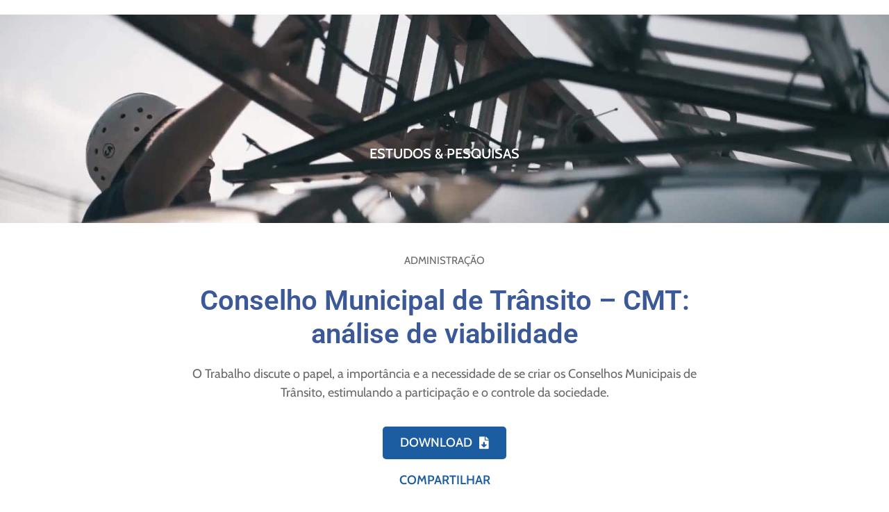

--- FILE ---
content_type: text/html; charset=UTF-8
request_url: https://www.perkons.com/estudos-e-pesquisas/conselho-municipal-de-transito-cmt-analise-de-viabilidade/
body_size: 27359
content:
<!doctype html><html lang="pt-br" prefix="og: https://ogp.me/ns#"><head><script data-no-optimize="1">var litespeed_docref=sessionStorage.getItem("litespeed_docref");litespeed_docref&&(Object.defineProperty(document,"referrer",{get:function(){return litespeed_docref}}),sessionStorage.removeItem("litespeed_docref"));</script> <meta charset="UTF-8"><meta name="viewport" content="width=device-width, initial-scale=1"><link rel="profile" href="https://gmpg.org/xfn/11"><title>Conselho Municipal de Trânsito - CMT: análise de viabilidade - Perkons</title><meta name="description" content="O Trabalho discute o papel, a importância e a necessidade de se criar os Conselhos Municipais de Trânsito, estimulando a participação e o controle da sociedade."/><meta name="robots" content="index, follow, max-snippet:-1, max-video-preview:-1, max-image-preview:large"/><link rel="canonical" href="https://www.perkons.com/estudos-e-pesquisas/conselho-municipal-de-transito-cmt-analise-de-viabilidade/" /><meta property="og:locale" content="pt_BR" /><meta property="og:type" content="article" /><meta property="og:title" content="Conselho Municipal de Trânsito - CMT: análise de viabilidade - Perkons" /><meta property="og:description" content="O Trabalho discute o papel, a importância e a necessidade de se criar os Conselhos Municipais de Trânsito, estimulando a participação e o controle da sociedade." /><meta property="og:url" content="https://www.perkons.com/estudos-e-pesquisas/conselho-municipal-de-transito-cmt-analise-de-viabilidade/" /><meta property="og:site_name" content="Perkons" /><meta property="og:updated_time" content="2022-01-05T18:36:38-03:00" /><meta property="og:image" content="https://www.perkons.com/wp-content/uploads/2021/12/viapk-v2.png" /><meta property="og:image:secure_url" content="https://www.perkons.com/wp-content/uploads/2021/12/viapk-v2.png" /><meta property="og:image:width" content="1920" /><meta property="og:image:height" content="1280" /><meta property="og:image:alt" content="Conselho Municipal de Trânsito &#8211; CMT: análise de viabilidade" /><meta property="og:image:type" content="image/png" /><meta name="twitter:card" content="summary_large_image" /><meta name="twitter:title" content="Conselho Municipal de Trânsito - CMT: análise de viabilidade - Perkons" /><meta name="twitter:description" content="O Trabalho discute o papel, a importância e a necessidade de se criar os Conselhos Municipais de Trânsito, estimulando a participação e o controle da sociedade." /><meta name="twitter:image" content="https://www.perkons.com/wp-content/uploads/2021/12/viapk-v2.png" /><link rel="alternate" type="application/rss+xml" title="Feed para Perkons &raquo;" href="https://www.perkons.com/feed/" /><link rel="alternate" type="application/rss+xml" title="Feed de comentários para Perkons &raquo;" href="https://www.perkons.com/comments/feed/" /><link rel="alternate" title="oEmbed (JSON)" type="application/json+oembed" href="https://www.perkons.com/wp-json/oembed/1.0/embed?url=https%3A%2F%2Fwww.perkons.com%2Festudos-e-pesquisas%2Fconselho-municipal-de-transito-cmt-analise-de-viabilidade%2F" /><link rel="alternate" title="oEmbed (XML)" type="text/xml+oembed" href="https://www.perkons.com/wp-json/oembed/1.0/embed?url=https%3A%2F%2Fwww.perkons.com%2Festudos-e-pesquisas%2Fconselho-municipal-de-transito-cmt-analise-de-viabilidade%2F&#038;format=xml" /><style id='wp-img-auto-sizes-contain-inline-css'>img:is([sizes=auto i],[sizes^="auto," i]){contain-intrinsic-size:3000px 1500px}
/*# sourceURL=wp-img-auto-sizes-contain-inline-css */</style><style id="litespeed-ccss">ul{box-sizing:border-box}:root{--wp--preset--font-size--normal:16px;--wp--preset--font-size--huge:42px}html :where(img[class*=wp-image-]){height:auto;max-width:100%}.jet-listing-dynamic-field{display:-webkit-box;display:-ms-flexbox;display:flex;-webkit-box-align:center;-ms-flex-align:center;align-items:center}.jet-listing-dynamic-field__content{display:block;max-width:100%}.jet-listing-dynamic-field__inline-wrap{display:-webkit-inline-box;display:-ms-inline-flexbox;display:inline-flex;-webkit-box-align:center;-ms-flex-align:center;align-items:center;max-width:100%}.jet-listing-dynamic-link{display:-webkit-box;display:-ms-flexbox;display:flex;-webkit-box-orient:vertical;-webkit-box-direction:normal;-ms-flex-direction:column;flex-direction:column}.jet-listing-dynamic-link__link{display:-webkit-inline-box;display:-ms-inline-flexbox;display:inline-flex;-webkit-box-pack:center;-ms-flex-pack:center;justify-content:center;-webkit-box-align:center;-ms-flex-align:center;align-items:center;-ms-flex-item-align:start;align-self:flex-start}.jet-listing-dynamic-link__icon{-webkit-box-ordinal-group:2;-ms-flex-order:1;order:1}.jet-listing-dynamic-link__label{-webkit-box-ordinal-group:3;-ms-flex-order:2;order:2}.jet-listing-dynamic-terms__link{display:inline-block}:root{--wp--preset--aspect-ratio--square:1;--wp--preset--aspect-ratio--4-3:4/3;--wp--preset--aspect-ratio--3-4:3/4;--wp--preset--aspect-ratio--3-2:3/2;--wp--preset--aspect-ratio--2-3:2/3;--wp--preset--aspect-ratio--16-9:16/9;--wp--preset--aspect-ratio--9-16:9/16;--wp--preset--color--black:#000000;--wp--preset--color--cyan-bluish-gray:#abb8c3;--wp--preset--color--white:#ffffff;--wp--preset--color--pale-pink:#f78da7;--wp--preset--color--vivid-red:#cf2e2e;--wp--preset--color--luminous-vivid-orange:#ff6900;--wp--preset--color--luminous-vivid-amber:#fcb900;--wp--preset--color--light-green-cyan:#7bdcb5;--wp--preset--color--vivid-green-cyan:#00d084;--wp--preset--color--pale-cyan-blue:#8ed1fc;--wp--preset--color--vivid-cyan-blue:#0693e3;--wp--preset--color--vivid-purple:#9b51e0;--wp--preset--gradient--vivid-cyan-blue-to-vivid-purple:linear-gradient(135deg,rgba(6,147,227,1) 0%,rgb(155,81,224) 100%);--wp--preset--gradient--light-green-cyan-to-vivid-green-cyan:linear-gradient(135deg,rgb(122,220,180) 0%,rgb(0,208,130) 100%);--wp--preset--gradient--luminous-vivid-amber-to-luminous-vivid-orange:linear-gradient(135deg,rgba(252,185,0,1) 0%,rgba(255,105,0,1) 100%);--wp--preset--gradient--luminous-vivid-orange-to-vivid-red:linear-gradient(135deg,rgba(255,105,0,1) 0%,rgb(207,46,46) 100%);--wp--preset--gradient--very-light-gray-to-cyan-bluish-gray:linear-gradient(135deg,rgb(238,238,238) 0%,rgb(169,184,195) 100%);--wp--preset--gradient--cool-to-warm-spectrum:linear-gradient(135deg,rgb(74,234,220) 0%,rgb(151,120,209) 20%,rgb(207,42,186) 40%,rgb(238,44,130) 60%,rgb(251,105,98) 80%,rgb(254,248,76) 100%);--wp--preset--gradient--blush-light-purple:linear-gradient(135deg,rgb(255,206,236) 0%,rgb(152,150,240) 100%);--wp--preset--gradient--blush-bordeaux:linear-gradient(135deg,rgb(254,205,165) 0%,rgb(254,45,45) 50%,rgb(107,0,62) 100%);--wp--preset--gradient--luminous-dusk:linear-gradient(135deg,rgb(255,203,112) 0%,rgb(199,81,192) 50%,rgb(65,88,208) 100%);--wp--preset--gradient--pale-ocean:linear-gradient(135deg,rgb(255,245,203) 0%,rgb(182,227,212) 50%,rgb(51,167,181) 100%);--wp--preset--gradient--electric-grass:linear-gradient(135deg,rgb(202,248,128) 0%,rgb(113,206,126) 100%);--wp--preset--gradient--midnight:linear-gradient(135deg,rgb(2,3,129) 0%,rgb(40,116,252) 100%);--wp--preset--font-size--small:13px;--wp--preset--font-size--medium:20px;--wp--preset--font-size--large:36px;--wp--preset--font-size--x-large:42px;--wp--preset--spacing--20:0.44rem;--wp--preset--spacing--30:0.67rem;--wp--preset--spacing--40:1rem;--wp--preset--spacing--50:1.5rem;--wp--preset--spacing--60:2.25rem;--wp--preset--spacing--70:3.38rem;--wp--preset--spacing--80:5.06rem;--wp--preset--shadow--natural:6px 6px 9px rgba(0, 0, 0, 0.2);--wp--preset--shadow--deep:12px 12px 50px rgba(0, 0, 0, 0.4);--wp--preset--shadow--sharp:6px 6px 0px rgba(0, 0, 0, 0.2);--wp--preset--shadow--outlined:6px 6px 0px -3px rgba(255, 255, 255, 1), 6px 6px rgba(0, 0, 0, 1);--wp--preset--shadow--crisp:6px 6px 0px rgba(0, 0, 0, 1)}:root{--wp--style--global--content-size:800px;--wp--style--global--wide-size:1200px}:where(body){margin:0}:root{--wp--style--block-gap:24px}body{padding-top:0;padding-right:0;padding-bottom:0;padding-left:0}a:where(:not(.wp-element-button)){text-decoration:underline}html{line-height:1.15;-webkit-text-size-adjust:100%}*,:after,:before{box-sizing:border-box}body{background-color:#fff;color:#333;font-family:-apple-system,BlinkMacSystemFont,Segoe UI,Roboto,Helvetica Neue,Arial,Noto Sans,sans-serif,Apple Color Emoji,Segoe UI Emoji,Segoe UI Symbol,Noto Color Emoji;font-size:1rem;font-weight:400;line-height:1.5;margin:0;-webkit-font-smoothing:antialiased;-moz-osx-font-smoothing:grayscale}h1,h2{color:inherit;font-family:inherit;font-weight:500;line-height:1.2;margin-block-end:1rem;margin-block-start:.5rem}h1{font-size:2.5rem}h2{font-size:2rem}p{margin-block-end:.9rem;margin-block-start:0}a{background-color:#fff0;color:#c36;text-decoration:none}a:not([href]):not([tabindex]){color:inherit;text-decoration:none}img{border-style:none;height:auto;max-width:100%}label{display:inline-block;line-height:1;vertical-align:middle}button,input{font-family:inherit;font-size:1rem;line-height:1.5;margin:0}input[type=search]{border:1px solid #666;border-radius:3px;padding:.5rem 1rem;width:100%}button,input{overflow:visible}button{text-transform:none}[type=submit],button{-webkit-appearance:button;width:auto}[type=submit],button{background-color:#fff0;border:1px solid #c36;border-radius:3px;color:#c36;display:inline-block;font-size:1rem;font-weight:400;padding:.5rem 1rem;text-align:center;white-space:nowrap}[type=search]{-webkit-appearance:textfield;outline-offset:-2px}[type=search]::-webkit-search-decoration{-webkit-appearance:none}::-webkit-file-upload-button{-webkit-appearance:button;font:inherit}li,ul{background:#fff0;border:0;font-size:100%;margin-block-end:0;margin-block-start:0;outline:0;vertical-align:baseline}.fa,.fas{-moz-osx-font-smoothing:grayscale;-webkit-font-smoothing:antialiased;display:inline-block;font-style:normal;font-variant:normal;text-rendering:auto;line-height:1}.fa-angle-down:before{content:""}.fa-bars:before{content:""}.fa-circle:before{content:""}.fa-file-download:before{content:""}.fa-globe:before{content:""}.fa-globe-americas:before{content:""}.fa-search:before{content:""}.fa,.fas{font-family:"Font Awesome 5 Free"}.fa,.fas{font-weight:900}.jet-menu-container{position:relative;width:100%}.jet-menu{display:-webkit-box;display:-ms-flexbox;display:flex;-webkit-box-orient:horizontal;-webkit-box-direction:normal;-ms-flex-flow:row wrap;flex-flow:row wrap;-webkit-box-pack:center;-ms-flex-pack:center;justify-content:center;-webkit-box-align:stretch;-ms-flex-align:stretch;align-items:stretch;width:100%;position:relative;margin:0;padding:0;list-style:none}.jet-menu .jet-menu-item{display:-webkit-box;display:-ms-flexbox;display:flex}.jet-menu .top-level-link{width:100%;margin:0;padding:10px;display:-webkit-box;display:-ms-flexbox;display:flex;-webkit-box-pack:start;-ms-flex-pack:start;justify-content:flex-start;-webkit-box-align:center;-ms-flex-align:center;align-items:center}.jet-menu ul{left:0}.jet-menu-item{position:relative}.jet-menu-item>a{display:block;text-decoration:none;width:auto}.jet-menu-item.jet-mega-menu-item{position:static}.jet-menu-item .jet-sub-mega-menu{width:100%;display:-webkit-box;display:-ms-flexbox;display:flex;-webkit-box-pack:center;-ms-flex-pack:center;justify-content:center;-webkit-box-align:center;-ms-flex-align:center;align-items:center;position:absolute;background-color:#fff;top:100%;left:0;-webkit-box-shadow:2px 2px 5px rgb(0 0 0/.2);box-shadow:2px 2px 5px rgb(0 0 0/.2);z-index:999}.jet-menu-item .jet-sub-mega-menu>.elementor{width:100%}.jet-menu-item .jet-menu-item-wrapper{display:-webkit-box;display:-ms-flexbox;display:flex;-ms-flex-wrap:wrap;flex-wrap:wrap;-webkit-box-align:center;-ms-flex-align:center;align-items:center}.jet-menu-item .jet-menu-item-wrapper .jet-dropdown-arrow{display:-webkit-box;display:-ms-flexbox;display:flex;-webkit-box-pack:center;-ms-flex-pack:center;justify-content:center;-webkit-box-align:center;-ms-flex-align:center;align-items:center;-ms-flex-item-align:center;align-self:center;margin-left:10px}.jet-sub-mega-menu{opacity:0;visibility:hidden}.jet-menu.jet-menu--animation-type-fade .jet-sub-mega-menu{opacity:0;visibility:hidden}.jet-mega-menu-item{position:relative;-webkit-transform-origin:0;-ms-transform-origin:0;transform-origin:0}[class^=eicon]{display:inline-block;font-family:eicons;font-size:inherit;font-weight:400;font-style:normal;font-variant:normal;line-height:1;text-rendering:auto;-webkit-font-smoothing:antialiased;-moz-osx-font-smoothing:grayscale}.eicon-close:before{content:""}.elementor-screen-only{height:1px;margin:-1px;overflow:hidden;padding:0;position:absolute;top:-10000em;width:1px;clip:rect(0,0,0,0);border:0}.elementor-clearfix:after{clear:both;content:"";display:block;height:0;width:0}.elementor *,.elementor :after,.elementor :before{box-sizing:border-box}.elementor a{box-shadow:none;text-decoration:none}.elementor img{border:none;border-radius:0;box-shadow:none;height:auto;max-width:100%}.elementor .elementor-background-overlay{inset:0;position:absolute}.elementor-widget-wrap .elementor-element.elementor-widget__width-auto{max-width:100%}.elementor-element{--flex-direction:initial;--flex-wrap:initial;--justify-content:initial;--align-items:initial;--align-content:initial;--gap:initial;--flex-basis:initial;--flex-grow:initial;--flex-shrink:initial;--order:initial;--align-self:initial;align-self:var(--align-self);flex-basis:var(--flex-basis);flex-grow:var(--flex-grow);flex-shrink:var(--flex-shrink);order:var(--order)}.elementor-element:where(.e-con-full,.elementor-widget){align-content:var(--align-content);align-items:var(--align-items);flex-direction:var(--flex-direction);flex-wrap:var(--flex-wrap);gap:var(--row-gap) var(--column-gap);justify-content:var(--justify-content)}:root{--page-title-display:block}.elementor-section{position:relative}.elementor-section .elementor-container{display:flex;margin-left:auto;margin-right:auto;position:relative}@media (max-width:1024px){.elementor-section .elementor-container{flex-wrap:wrap}}.elementor-section.elementor-section-boxed>.elementor-container{max-width:1140px}.elementor-section.elementor-section-items-middle>.elementor-container{align-items:center}.elementor-widget-wrap{align-content:flex-start;flex-wrap:wrap;position:relative;width:100%}.elementor:not(.elementor-bc-flex-widget) .elementor-widget-wrap{display:flex}.elementor-widget-wrap>.elementor-element{width:100%}.elementor-widget{position:relative}.elementor-widget:not(:last-child){margin-bottom:var(--kit-widget-spacing,20px)}.elementor-widget:not(:last-child).elementor-widget__width-auto{margin-bottom:0}.elementor-column{display:flex;min-height:1px;position:relative}.elementor-column-gap-default>.elementor-column>.elementor-element-populated{padding:10px}.elementor-column-gap-wider>.elementor-column>.elementor-element-populated{padding:30px}@media (min-width:768px){.elementor-column.elementor-col-20{width:20%}.elementor-column.elementor-col-50{width:50%}.elementor-column.elementor-col-100{width:100%}}@media (max-width:767px){.elementor-column{width:100%}}@media (prefers-reduced-motion:no-preference){html{scroll-behavior:smooth}}.elementor-heading-title{line-height:1;margin:0;padding:0}.elementor-icon{color:#69727d;display:inline-block;font-size:50px;line-height:1;text-align:center}.elementor-icon i{display:block;height:1em;position:relative;width:1em}.elementor-icon i:before{left:50%;position:absolute;transform:translateX(-50%)}@media (max-width:767px){.elementor .elementor-hidden-mobile,.elementor .elementor-hidden-phone{display:none}}@media (min-width:768px) and (max-width:1024px){.elementor .elementor-hidden-tablet{display:none}}@media (min-width:1025px) and (max-width:99999px){.elementor .elementor-hidden-desktop{display:none}}.elementor-kit-10{--e-global-color-primary:#1C5CA0;--e-global-color-secondary:#092E56;--e-global-color-text:#686868;--e-global-color-accent:#288CD8;--e-global-color-e219cab:#E7E7E7;--e-global-color-ef40e05:#F5F6F6;--e-global-color-8508866:#FCFCFC;--e-global-color-7b6a595:#EFF0F6;--e-global-color-a65cf08:#D9DBE9;--e-global-color-e610af6:#14142A;--e-global-color-0b4c422:#4E4B66;--e-global-color-7685a0e:#6E7191;--e-global-color-e96fba3:#1C5CA0;--e-global-color-2c8ea8f:#288CD8;--e-global-color-5309b12:#FFFFFF;--e-global-typography-primary-font-family:"Cabin";--e-global-typography-primary-font-weight:600;--e-global-typography-primary-line-height:1.2em;--e-global-typography-secondary-font-family:"Cabin";--e-global-typography-secondary-font-weight:600;--e-global-typography-secondary-line-height:1.1em;--e-global-typography-text-font-family:"Cabin";--e-global-typography-text-font-size:18px;--e-global-typography-text-line-height:1.5em;--e-global-typography-accent-font-family:"Cabin";--e-global-typography-accent-font-size:17px;--e-global-typography-accent-font-weight:300;--e-global-typography-8ca8f5c-font-family:"Manrope";--e-global-typography-8ca8f5c-font-size:15px;--e-global-typography-8ca8f5c-font-weight:100;--e-global-typography-8ca8f5c-line-height:1.5em;--e-global-typography-8ca8f5c-word-spacing:0em;--e-global-typography-abe5d3e-font-family:"Cabin";--e-global-typography-abe5d3e-font-weight:600;--e-global-typography-5693ab5-font-family:"Cabin";--e-global-typography-4627ebc-font-family:"Cabin";--e-global-typography-e78e31c-font-family:"Manrope";--e-global-typography-e78e31c-font-size:18px;--e-global-typography-e78e31c-font-weight:300;--e-global-typography-e78e31c-text-transform:none;--e-global-typography-e78e31c-font-style:normal;--e-global-typography-e78e31c-text-decoration:none;--e-global-typography-e78e31c-line-height:1.2em;color:var(--e-global-color-text);font-family:var(--e-global-typography-text-font-family),Sans-serif;font-size:var(--e-global-typography-text-font-size);line-height:var(--e-global-typography-text-line-height)}.elementor-kit-10 button{background-color:var(--e-global-color-primary);text-transform:uppercase;color:var(--e-global-color-8508866)}.elementor-kit-10 a{color:var(--e-global-color-e96fba3);font-weight:500}.elementor-kit-10 h1{color:var(--e-global-color-primary);font-family:var(--e-global-typography-primary-font-family),Sans-serif;font-weight:var(--e-global-typography-primary-font-weight);line-height:var(--e-global-typography-primary-line-height)}.elementor-kit-10 h2{color:var(--e-global-color-primary);font-family:var(--e-global-typography-secondary-font-family),Sans-serif;font-weight:var(--e-global-typography-secondary-font-weight);line-height:var(--e-global-typography-secondary-line-height)}.elementor-kit-10 label{line-height:1.6em}.elementor-kit-10 input:not([type="button"]):not([type="submit"]){border-style:solid;border-width:1px 1px 1px 1px;border-color:var(--e-global-color-a65cf08)}.elementor-section.elementor-section-boxed>.elementor-container{max-width:1140px}.elementor-widget:not(:last-child){--kit-widget-spacing:20px}.elementor-element{--widgets-spacing:20px 20px;--widgets-spacing-row:20px;--widgets-spacing-column:20px}@media (max-width:1024px){.elementor-kit-10{font-size:var(--e-global-typography-text-font-size);line-height:var(--e-global-typography-text-line-height)}.elementor-kit-10 h1{line-height:var(--e-global-typography-primary-line-height)}.elementor-kit-10 h2{line-height:var(--e-global-typography-secondary-line-height)}.elementor-section.elementor-section-boxed>.elementor-container{max-width:1024px}}@media (max-width:767px){.elementor-kit-10{--e-global-typography-abe5d3e-font-size:30px;--e-global-typography-abe5d3e-line-height:1.2em;--e-global-typography-5693ab5-font-size:20px;--e-global-typography-5693ab5-line-height:1.2em;--e-global-typography-4627ebc-font-size:16px;--e-global-typography-4627ebc-line-height:1.5em;font-size:var(--e-global-typography-text-font-size);line-height:var(--e-global-typography-text-line-height)}.elementor-kit-10 h1{line-height:var(--e-global-typography-primary-line-height)}.elementor-kit-10 h2{line-height:var(--e-global-typography-secondary-line-height)}.elementor-section.elementor-section-boxed>.elementor-container{max-width:767px}}ul{margin-bottom:20px}li{margin-top:10px}:root{--jet-blog-tiles-col-width:320px}.elementor-widget-icon.elementor-view-default .elementor-icon{color:var(--e-global-color-primary);border-color:var(--e-global-color-primary)}.elementor-widget-search-form input[type="search"].elementor-search-form__input{font-family:var(--e-global-typography-text-font-family),Sans-serif;font-size:var(--e-global-typography-text-font-size);line-height:var(--e-global-typography-text-line-height)}.elementor-widget-search-form .elementor-search-form__input,.elementor-widget-search-form.elementor-search-form--skin-full_screen input[type="search"].elementor-search-form__input{color:var(--e-global-color-text);fill:var(--e-global-color-text)}.elementor-widget-search-form .elementor-search-form__submit{font-family:var(--e-global-typography-text-font-family),Sans-serif;font-size:var(--e-global-typography-text-font-size);line-height:var(--e-global-typography-text-line-height);background-color:var(--e-global-color-secondary)}@media (max-width:1024px){.elementor-widget-search-form input[type="search"].elementor-search-form__input{font-size:var(--e-global-typography-text-font-size);line-height:var(--e-global-typography-text-line-height)}.elementor-widget-search-form .elementor-search-form__submit{font-size:var(--e-global-typography-text-font-size);line-height:var(--e-global-typography-text-line-height)}}@media (max-width:767px){.elementor-widget-search-form input[type="search"].elementor-search-form__input{font-size:var(--e-global-typography-text-font-size);line-height:var(--e-global-typography-text-line-height)}.elementor-widget-search-form .elementor-search-form__submit{font-size:var(--e-global-typography-text-font-size);line-height:var(--e-global-typography-text-line-height)}}.elementor-widget-icon.elementor-view-default .elementor-icon{color:var(--e-global-color-primary);border-color:var(--e-global-color-primary)}.elementor-widget-search-form input[type="search"].elementor-search-form__input{font-family:var(--e-global-typography-text-font-family),Sans-serif;font-size:var(--e-global-typography-text-font-size);line-height:var(--e-global-typography-text-line-height)}.elementor-widget-search-form .elementor-search-form__input,.elementor-widget-search-form.elementor-search-form--skin-full_screen input[type="search"].elementor-search-form__input{color:var(--e-global-color-text);fill:var(--e-global-color-text)}.elementor-widget-search-form .elementor-search-form__submit{font-family:var(--e-global-typography-text-font-family),Sans-serif;font-size:var(--e-global-typography-text-font-size);line-height:var(--e-global-typography-text-line-height);background-color:var(--e-global-color-secondary)}@media (max-width:1024px){.elementor-widget-search-form input[type="search"].elementor-search-form__input{font-size:var(--e-global-typography-text-font-size);line-height:var(--e-global-typography-text-line-height)}.elementor-widget-search-form .elementor-search-form__submit{font-size:var(--e-global-typography-text-font-size);line-height:var(--e-global-typography-text-line-height)}}@media (max-width:767px){.elementor-widget-search-form input[type="search"].elementor-search-form__input{font-size:var(--e-global-typography-text-font-size);line-height:var(--e-global-typography-text-line-height)}.elementor-widget-search-form .elementor-search-form__submit{font-size:var(--e-global-typography-text-font-size);line-height:var(--e-global-typography-text-line-height)}}.elementor-141 .elementor-element.elementor-element-4180bf4.elementor-column.elementor-element[data-element_type="column"]>.elementor-widget-wrap.elementor-element-populated{align-content:center;align-items:center}.elementor-141 .elementor-element.elementor-element-68794db img{width:90px}.elementor-141 .elementor-element.elementor-element-eb2f340.elementor-column.elementor-element[data-element_type="column"]>.elementor-widget-wrap.elementor-element-populated{align-content:center;align-items:center}.elementor-widget-icon.elementor-view-default .elementor-icon{color:var(--e-global-color-primary);border-color:var(--e-global-color-primary)}.elementor-141 .elementor-element.elementor-element-cdda0e1 .elementor-icon-wrapper{text-align:center}.elementor-141 .elementor-element.elementor-element-cdda0e1.elementor-view-default .elementor-icon{color:var(--e-global-color-5309b12);border-color:var(--e-global-color-5309b12)}.elementor-141 .elementor-element.elementor-element-cdda0e1 .elementor-icon{font-size:25px}.elementor-141 .elementor-element.elementor-element-bc0e7e1.elementor-column.elementor-element[data-element_type="column"]>.elementor-widget-wrap.elementor-element-populated{align-content:center;align-items:center}.elementor-141 .elementor-element.elementor-element-f16390b .jet-menu{justify-content:center!important}.jet-desktop-menu-active .elementor-141 .elementor-element.elementor-element-f16390b .jet-menu>.jet-menu-item{flex-grow:0}.elementor-141 .elementor-element.elementor-element-f16390b .jet-menu .jet-menu-item .top-level-link{font-size:20px;color:var(--e-global-color-5309b12)}.elementor-141 .elementor-element.elementor-element-ba455fb.elementor-column.elementor-element[data-element_type="column"]>.elementor-widget-wrap.elementor-element-populated{align-content:center;align-items:center}.elementor-141 .elementor-element.elementor-element-4aad251{width:auto;max-width:auto;margin:5px 5px calc(var(--kit-widget-spacing, 0px) + 0px)0}.elementor-141 .elementor-element.elementor-element-4aad251 .elementor-icon-wrapper{text-align:center}.elementor-141 .elementor-element.elementor-element-4aad251.elementor-view-default .elementor-icon{color:var(--e-global-color-5309b12);border-color:var(--e-global-color-5309b12)}.elementor-141 .elementor-element.elementor-element-4aad251 .elementor-icon{font-size:20px}.elementor-141 .elementor-element.elementor-element-3c63b0a{width:auto;max-width:auto;align-self:flex-start}.elementor-141 .elementor-element.elementor-element-23fafab.elementor-column.elementor-element[data-element_type="column"]>.elementor-widget-wrap.elementor-element-populated{align-content:center;align-items:center}.elementor-widget-search-form input[type="search"].elementor-search-form__input{font-family:var(--e-global-typography-text-font-family),Sans-serif;font-size:var(--e-global-typography-text-font-size);line-height:var(--e-global-typography-text-line-height)}.elementor-widget-search-form .elementor-search-form__input,.elementor-widget-search-form.elementor-search-form--skin-full_screen input[type="search"].elementor-search-form__input{color:var(--e-global-color-text);fill:var(--e-global-color-text)}.elementor-widget-search-form .elementor-search-form__submit{font-family:var(--e-global-typography-text-font-family),Sans-serif;font-size:var(--e-global-typography-text-font-size);line-height:var(--e-global-typography-text-line-height);background-color:var(--e-global-color-secondary)}.elementor-141 .elementor-element.elementor-element-e6faad6 .elementor-search-form{text-align:center}.elementor-141 .elementor-element.elementor-element-e6faad6 .elementor-search-form__toggle{--e-search-form-toggle-size:30px;--e-search-form-toggle-color:var( --e-global-color-5309b12 );--e-search-form-toggle-background-color:#FFFFFF00}.elementor-141 .elementor-element.elementor-element-e6faad6.elementor-search-form--skin-full_screen input[type="search"].elementor-search-form__input{border-radius:3px}.elementor-141 .elementor-element.elementor-element-5838b4d>.elementor-container{min-height:98px}.elementor-141 .elementor-element.elementor-element-5838b4d{z-index:10}@media (max-width:1024px){.elementor-141 .elementor-element.elementor-element-cdda0e1 .elementor-icon-wrapper{text-align:right}.elementor-widget-search-form input[type="search"].elementor-search-form__input{font-size:var(--e-global-typography-text-font-size);line-height:var(--e-global-typography-text-line-height)}.elementor-widget-search-form .elementor-search-form__submit{font-size:var(--e-global-typography-text-font-size);line-height:var(--e-global-typography-text-line-height)}}@media (min-width:768px){.elementor-141 .elementor-element.elementor-element-4180bf4{width:16%}.elementor-141 .elementor-element.elementor-element-eb2f340{width:2%}.elementor-141 .elementor-element.elementor-element-bc0e7e1{width:67%}.elementor-141 .elementor-element.elementor-element-ba455fb{width:11.948%}.elementor-141 .elementor-element.elementor-element-23fafab{width:3%}}@media (max-width:1024px) and (min-width:768px){.elementor-141 .elementor-element.elementor-element-4180bf4{width:40%}.elementor-141 .elementor-element.elementor-element-eb2f340{width:35%}.elementor-141 .elementor-element.elementor-element-ba455fb{width:15%}.elementor-141 .elementor-element.elementor-element-23fafab{width:6%}}@media (max-width:767px){.elementor-141 .elementor-element.elementor-element-4180bf4{width:30%}.elementor-141 .elementor-element.elementor-element-68794db{text-align:center}.elementor-141 .elementor-element.elementor-element-eb2f340{width:30%}.elementor-141 .elementor-element.elementor-element-cdda0e1{padding:0 10px 0 0}.elementor-141 .elementor-element.elementor-element-bc0e7e1{width:100%}.elementor-141 .elementor-element.elementor-element-ba455fb{width:30%}.elementor-widget-search-form input[type="search"].elementor-search-form__input{font-size:var(--e-global-typography-text-font-size);line-height:var(--e-global-typography-text-line-height)}.elementor-widget-search-form .elementor-search-form__submit{font-size:var(--e-global-typography-text-font-size);line-height:var(--e-global-typography-text-line-height)}}.elementor-141 .elementor-element.elementor-element-f16390b .jet-menu.jet-menu--animation-type-fade .jet-sub-mega-menu{border-radius:20px}.elementor-141 .elementor-element.elementor-element-f16390b .jet-menu.jet-menu--animation-type-fade .jet-sub-mega-menu{border-radius:20px}.elementor-widget-nav-menu .elementor-nav-menu .elementor-item{font-family:var(--e-global-typography-primary-font-family),Sans-serif;font-weight:var(--e-global-typography-primary-font-weight);line-height:var(--e-global-typography-primary-line-height)}.elementor-widget-nav-menu .elementor-nav-menu--dropdown .elementor-item{font-family:var(--e-global-typography-accent-font-family),Sans-serif;font-size:var(--e-global-typography-accent-font-size);font-weight:var(--e-global-typography-accent-font-weight)}@media (max-width:1024px){.elementor-widget-nav-menu .elementor-nav-menu .elementor-item{line-height:var(--e-global-typography-primary-line-height)}.elementor-widget-nav-menu .elementor-nav-menu--dropdown .elementor-item{font-size:var(--e-global-typography-accent-font-size)}}@media (max-width:767px){.elementor-widget-nav-menu .elementor-nav-menu .elementor-item{line-height:var(--e-global-typography-primary-line-height)}.elementor-widget-nav-menu .elementor-nav-menu--dropdown .elementor-item{font-size:var(--e-global-typography-accent-font-size)}}.elementor-widget-nav-menu .elementor-nav-menu .elementor-item{font-family:var(--e-global-typography-primary-font-family),Sans-serif;font-weight:var(--e-global-typography-primary-font-weight);line-height:var(--e-global-typography-primary-line-height)}.elementor-widget-nav-menu .elementor-nav-menu--dropdown .elementor-item{font-family:var(--e-global-typography-accent-font-family),Sans-serif;font-size:var(--e-global-typography-accent-font-size);font-weight:var(--e-global-typography-accent-font-weight)}@media (max-width:1024px){.elementor-widget-nav-menu .elementor-nav-menu .elementor-item{line-height:var(--e-global-typography-primary-line-height)}.elementor-widget-nav-menu .elementor-nav-menu--dropdown .elementor-item{font-size:var(--e-global-typography-accent-font-size)}}@media (max-width:767px){.elementor-widget-nav-menu .elementor-nav-menu .elementor-item{line-height:var(--e-global-typography-primary-line-height)}.elementor-widget-nav-menu .elementor-nav-menu--dropdown .elementor-item{font-size:var(--e-global-typography-accent-font-size)}}.elementor-widget-heading .elementor-heading-title{font-family:var(--e-global-typography-primary-font-family),Sans-serif;font-weight:var(--e-global-typography-primary-font-weight);line-height:var(--e-global-typography-primary-line-height);color:var(--e-global-color-primary)}.elementor-widget-nav-menu .elementor-nav-menu .elementor-item{font-family:var(--e-global-typography-primary-font-family),Sans-serif;font-weight:var(--e-global-typography-primary-font-weight);line-height:var(--e-global-typography-primary-line-height)}.elementor-widget-nav-menu .elementor-nav-menu--dropdown .elementor-item{font-family:var(--e-global-typography-accent-font-family),Sans-serif;font-size:var(--e-global-typography-accent-font-size);font-weight:var(--e-global-typography-accent-font-weight)}.elementor-144 .elementor-element.elementor-element-47b0ea9 .elementor-nav-menu .elementor-item{font-family:"Manrope",Sans-serif;font-size:16px;font-weight:400;line-height:1.2em;word-spacing:0em}@media (max-width:1024px){.elementor-widget-heading .elementor-heading-title{line-height:var(--e-global-typography-primary-line-height)}.elementor-widget-nav-menu .elementor-nav-menu .elementor-item{line-height:var(--e-global-typography-primary-line-height)}.elementor-widget-nav-menu .elementor-nav-menu--dropdown .elementor-item{font-size:var(--e-global-typography-accent-font-size)}}@media (max-width:767px){.elementor-widget-heading .elementor-heading-title{line-height:var(--e-global-typography-primary-line-height)}.elementor-widget-nav-menu .elementor-nav-menu .elementor-item{line-height:var(--e-global-typography-primary-line-height)}.elementor-widget-nav-menu .elementor-nav-menu--dropdown .elementor-item{font-size:var(--e-global-typography-accent-font-size)}}.elementor-widget-heading .elementor-heading-title{font-family:var(--e-global-typography-primary-font-family),Sans-serif;font-weight:var(--e-global-typography-primary-font-weight);line-height:var(--e-global-typography-primary-line-height);color:var(--e-global-color-primary)}.elementor-6786 .elementor-element.elementor-element-d4dafba{text-align:center}.elementor-6786 .elementor-element.elementor-element-d4dafba .elementor-heading-title{font-family:"Cabin",Sans-serif;font-size:20px;font-weight:600;text-transform:uppercase;line-height:1.2em;text-shadow:0 0 10px rgb(0 0 0/.3);color:var(--e-global-color-5309b12)}.elementor-6786 .elementor-element.elementor-element-acc7082:not(.elementor-motion-effects-element-type-background){background-image:url(https://www.perkons.com/wp-content/uploads/2021/12/foto_topo_noticias-pichi.jpg);background-position:center center;background-size:cover}.elementor-6786 .elementor-element.elementor-element-acc7082>.elementor-background-overlay{background-color:var(--e-global-color-e610af6);opacity:.4}.elementor-6786 .elementor-element.elementor-element-acc7082>.elementor-container{min-height:200px}.elementor-6786 .elementor-element.elementor-element-acc7082{margin-top:-100px;margin-bottom:30px;padding:100px 0 0 0}.elementor-6786 .elementor-element.elementor-element-8b5d30b .jet-listing-dynamic-terms{text-align:center}.elementor-6786 .elementor-element.elementor-element-8b5d30b .jet-listing-dynamic-terms__link{font-size:15px;font-weight:400;text-transform:uppercase;color:var(--e-global-color-text)}.elementor-6786 .elementor-element.elementor-element-754b9f5{text-align:center}.elementor-6786 .elementor-element.elementor-element-754b9f5 .elementor-heading-title{font-family:"Roboto",Sans-serif;font-weight:600;color:#3B5998}.elementor-6786 .elementor-element.elementor-element-3ae19e6 .jet-listing-dynamic-field .jet-listing-dynamic-field__inline-wrap{width:auto}.elementor-6786 .elementor-element.elementor-element-3ae19e6 .jet-listing-dynamic-field .jet-listing-dynamic-field__content{width:auto}.elementor-6786 .elementor-element.elementor-element-3ae19e6 .jet-listing-dynamic-field{justify-content:center}.elementor-6786 .elementor-element.elementor-element-3ae19e6 .jet-listing-dynamic-field__content{text-align:center}.elementor-6786 .elementor-element.elementor-element-3bacc99 .jet-listing-dynamic-link__link{background-color:var(--e-global-color-primary);align-self:center;color:var(--e-global-color-5309b12);padding:10px 25px 10px 25px;border-radius:5px 5px 5px 5px;flex-direction:row}.elementor-6786 .elementor-element.elementor-element-3bacc99 .jet-listing-dynamic-link__icon{order:3}body:not(.rtl) .elementor-6786 .elementor-element.elementor-element-3bacc99 .jet-listing-dynamic-link__icon{margin-left:10px}.elementor-6786 .elementor-element.elementor-element-9f5a5de>.elementor-container{max-width:800px}@media (max-width:1024px){.elementor-widget-heading .elementor-heading-title{line-height:var(--e-global-typography-primary-line-height)}.elementor-6786 .elementor-element.elementor-element-d4dafba .elementor-heading-title{font-size:16px}.elementor-6786 .elementor-element.elementor-element-acc7082>.elementor-container{min-height:300px}.elementor-6786 .elementor-element.elementor-element-754b9f5 .elementor-heading-title{font-size:26px}}@media (max-width:767px){.elementor-widget-heading .elementor-heading-title{line-height:var(--e-global-typography-primary-line-height)}.elementor-6786 .elementor-element.elementor-element-d4dafba{text-align:center}.elementor-6786 .elementor-element.elementor-element-acc7082>.elementor-container{min-height:100px}.elementor-6786 .elementor-element.elementor-element-754b9f5 .elementor-heading-title{font-size:24px}}.fa,.fas{-moz-osx-font-smoothing:grayscale;-webkit-font-smoothing:antialiased;display:inline-block;font-style:normal;font-variant:normal;text-rendering:auto;line-height:1}.fa-angle-down:before{content:""}.fa-bars:before{content:""}.fa-circle:before{content:""}.fa-file-download:before{content:""}.fa-globe:before{content:""}.fa-globe-americas:before{content:""}.fa-search:before{content:""}.fa,.fas{font-family:"Font Awesome 5 Free";font-weight:900}.elementor-widget-image{text-align:center}.elementor-widget-image a{display:inline-block}.elementor-widget-image a img[src$=".svg"]{width:48px}.elementor-widget-image img{display:inline-block;vertical-align:middle}.elementor-search-form{display:block}.elementor-search-form button,.elementor-search-form input[type=search]{-webkit-appearance:none;-moz-appearance:none;background:none;border:0;display:inline-block;font-size:15px;line-height:1;margin:0;min-width:0;padding:0;vertical-align:middle;white-space:normal}.elementor-search-form button{background-color:#69727d;border-radius:0;color:#fff;font-size:var(--e-search-form-submit-icon-size,16px)}.elementor-search-form__container{border:0 solid #fff0;display:flex;min-height:50px;overflow:hidden}.elementor-search-form__container:not(.elementor-search-form--full-screen){background:#f1f2f3}.elementor-search-form__input{color:#3f444b;flex-basis:100%}.elementor-search-form__input::-moz-placeholder{color:inherit;font-family:inherit;opacity:.6}.elementor-search-form__submit{font-size:var(--e-search-form-submit-icon-size,16px)}.elementor-search-form .elementor-search-form__submit{border:none;border-radius:0;color:var(--e-search-form-submit-text-color,#fff)}.elementor-search-form--skin-full_screen .elementor-search-form input[type=search].elementor-search-form__input{border:solid #fff;border-width:0 0 1px;color:#fff;font-size:50px;line-height:1.5;text-align:center}.elementor-search-form--skin-full_screen .elementor-search-form__toggle{color:var(--e-search-form-toggle-color,#33373d);display:inline-block;font-size:var(--e-search-form-toggle-size,33px);vertical-align:middle}.elementor-search-form--skin-full_screen .elementor-search-form__toggle i{background-color:var(--e-search-form-toggle-background-color,rgb(0 0 0 / .05));border-color:var(--e-search-form-toggle-color,#33373d);border-radius:var(--e-search-form-toggle-border-radius,3px);border-style:solid;border-width:var(--e-search-form-toggle-border-width,0);display:block;height:var(--e-search-form-toggle-size,33px);position:relative;width:var(--e-search-form-toggle-size,33px)}.elementor-search-form--skin-full_screen .elementor-search-form__toggle i:before{left:50%;position:absolute;top:50%;transform:translate(-50%,-50%)}.elementor-search-form--skin-full_screen .elementor-search-form__toggle i:before{font-size:var(--e-search-form-toggle-icon-size,.55em)}.elementor-search-form--skin-full_screen .elementor-search-form__container{align-items:center;background-color:rgb(0 0 0/.8);bottom:0;height:100vh;left:0;padding:0 15%;position:fixed;right:0;top:0;z-index:9998}.elementor-search-form--skin-full_screen .elementor-search-form__container:not(.elementor-search-form--full-screen){opacity:0;overflow:hidden;transform:scale(0)}.elementor-search-form--skin-full_screen .elementor-search-form__container:not(.elementor-search-form--full-screen) .dialog-lightbox-close-button{display:none}.elementor-widget-heading .elementor-heading-title{font-family:var(--e-global-typography-primary-font-family),Sans-serif;font-weight:var(--e-global-typography-primary-font-weight);line-height:var(--e-global-typography-primary-line-height);color:var(--e-global-color-primary)}.elementor-906 .elementor-element.elementor-element-016e271 .elementor-heading-title{font-family:"Cabin",Sans-serif;font-size:22px;font-weight:600;line-height:1.2em}.elementor-widget-icon-list .elementor-icon-list-item:not(:last-child):after{border-color:var(--e-global-color-text)}.elementor-widget-icon-list .elementor-icon-list-icon i{color:var(--e-global-color-primary)}.elementor-widget-icon-list .elementor-icon-list-item>a{font-family:var(--e-global-typography-text-font-family),Sans-serif;font-size:var(--e-global-typography-text-font-size);line-height:var(--e-global-typography-text-line-height)}.elementor-widget-icon-list .elementor-icon-list-text{color:var(--e-global-color-secondary)}.elementor-906 .elementor-element.elementor-element-2dc93a5 .elementor-icon-list-items:not(.elementor-inline-items) .elementor-icon-list-item:not(:last-child){padding-bottom:calc(5px/2)}.elementor-906 .elementor-element.elementor-element-2dc93a5 .elementor-icon-list-items:not(.elementor-inline-items) .elementor-icon-list-item:not(:first-child){margin-top:calc(5px/2)}.elementor-906 .elementor-element.elementor-element-2dc93a5 .elementor-icon-list-icon i{color:#fff0}.elementor-906 .elementor-element.elementor-element-2dc93a5{--e-icon-list-icon-size:0px;--icon-vertical-offset:0px}.elementor-906 .elementor-element.elementor-element-2dc93a5 .elementor-icon-list-icon{padding-right:0}.elementor-906 .elementor-element.elementor-element-2dc93a5 .elementor-icon-list-item>a{font-family:"Cabin",Sans-serif;font-size:17px;font-weight:300;line-height:1.5em}.elementor-906 .elementor-element.elementor-element-2dc93a5 .elementor-icon-list-text{color:var(--e-global-color-primary)}.elementor-906 .elementor-element.elementor-element-20e1ed1 .elementor-heading-title{font-family:"Cabin",Sans-serif;font-size:22px;font-weight:600;line-height:1.2em}.elementor-906 .elementor-element.elementor-element-df9f27c .elementor-icon-list-items:not(.elementor-inline-items) .elementor-icon-list-item:not(:last-child){padding-bottom:calc(5px/2)}.elementor-906 .elementor-element.elementor-element-df9f27c .elementor-icon-list-items:not(.elementor-inline-items) .elementor-icon-list-item:not(:first-child){margin-top:calc(5px/2)}.elementor-906 .elementor-element.elementor-element-df9f27c .elementor-icon-list-icon i{color:#fff0}.elementor-906 .elementor-element.elementor-element-df9f27c{--e-icon-list-icon-size:0px;--icon-vertical-offset:0px}.elementor-906 .elementor-element.elementor-element-df9f27c .elementor-icon-list-icon{padding-right:0}.elementor-906 .elementor-element.elementor-element-df9f27c .elementor-icon-list-item>a{font-family:"Cabin",Sans-serif;font-size:17px;font-weight:300;line-height:1.5em}.elementor-906 .elementor-element.elementor-element-df9f27c .elementor-icon-list-text{color:var(--e-global-color-primary)}.elementor-906 .elementor-element.elementor-element-d53abb9>.elementor-container{max-width:800px}.elementor-906 .elementor-element.elementor-element-d53abb9{padding:10px 20px 10px 20px}@media (max-width:1024px){.elementor-widget-heading .elementor-heading-title{line-height:var(--e-global-typography-primary-line-height)}.elementor-widget-icon-list .elementor-icon-list-item>a{font-size:var(--e-global-typography-text-font-size);line-height:var(--e-global-typography-text-line-height)}}@media (max-width:767px){.elementor-widget-heading .elementor-heading-title{line-height:var(--e-global-typography-primary-line-height)}.elementor-widget-icon-list .elementor-icon-list-item>a{font-size:var(--e-global-typography-text-font-size);line-height:var(--e-global-typography-text-line-height)}}.elementor-widget-heading .elementor-heading-title[class*=elementor-size-]>a{color:inherit;font-size:inherit;line-height:inherit}.elementor-widget .elementor-icon-list-items{list-style-type:none;margin:0;padding:0}.elementor-widget .elementor-icon-list-item{margin:0;padding:0;position:relative}.elementor-widget .elementor-icon-list-item:after{bottom:0;position:absolute;width:100%}.elementor-widget .elementor-icon-list-item,.elementor-widget .elementor-icon-list-item a{align-items:var(--icon-vertical-align,center);display:flex;font-size:inherit}.elementor-widget .elementor-icon-list-icon+.elementor-icon-list-text{align-self:center;padding-inline-start:5px}.elementor-widget .elementor-icon-list-icon{display:flex;position:relative;top:var(--icon-vertical-offset,initial)}.elementor-widget .elementor-icon-list-icon i{font-size:var(--e-icon-list-icon-size);width:1.25em}.elementor-widget.elementor-widget-icon-list .elementor-icon-list-icon{text-align:var(--e-icon-list-icon-align)}.elementor-widget.elementor-list-item-link-full_width a{width:100%}.elementor-widget:not(.elementor-align-right) .elementor-icon-list-item:after{left:0}.elementor-widget:not(.elementor-align-left) .elementor-icon-list-item:after{right:0}@media (min-width:-1){.elementor-widget:not(.elementor-widescreen-align-right) .elementor-icon-list-item:after{left:0}.elementor-widget:not(.elementor-widescreen-align-left) .elementor-icon-list-item:after{right:0}}@media (max-width:-1){.elementor-widget:not(.elementor-laptop-align-right) .elementor-icon-list-item:after{left:0}.elementor-widget:not(.elementor-laptop-align-left) .elementor-icon-list-item:after{right:0}.elementor-widget:not(.elementor-tablet_extra-align-right) .elementor-icon-list-item:after{left:0}.elementor-widget:not(.elementor-tablet_extra-align-left) .elementor-icon-list-item:after{right:0}}@media (max-width:1024px){.elementor-widget:not(.elementor-tablet-align-right) .elementor-icon-list-item:after{left:0}.elementor-widget:not(.elementor-tablet-align-left) .elementor-icon-list-item:after{right:0}}@media (max-width:-1){.elementor-widget:not(.elementor-mobile_extra-align-right) .elementor-icon-list-item:after{left:0}.elementor-widget:not(.elementor-mobile_extra-align-left) .elementor-icon-list-item:after{right:0}}@media (max-width:767px){.elementor-widget:not(.elementor-mobile-align-right) .elementor-icon-list-item:after{left:0}.elementor-widget:not(.elementor-mobile-align-left) .elementor-icon-list-item:after{right:0}}.elementor .elementor-element ul.elementor-icon-list-items{padding:0}.elementor-widget-icon-box.elementor-view-default .elementor-icon{fill:var(--e-global-color-primary);color:var(--e-global-color-primary);border-color:var(--e-global-color-primary)}.elementor-widget-icon-box .elementor-icon-box-title,.elementor-widget-icon-box .elementor-icon-box-title a{font-family:var(--e-global-typography-primary-font-family),Sans-serif;font-weight:var(--e-global-typography-primary-font-weight);line-height:var(--e-global-typography-primary-line-height)}.elementor-widget-icon-box .elementor-icon-box-title{color:var(--e-global-color-primary)}.elementor-909 .elementor-element.elementor-element-e207a9f{margin:0 0 calc(var(--kit-widget-spacing, 0px) + 0px)0;padding:0 0 0 0;--icon-box-icon-margin:10px}.elementor-909 .elementor-element.elementor-element-e207a9f .elementor-icon-box-wrapper{text-align:left}.elementor-909 .elementor-element.elementor-element-e207a9f .elementor-icon-box-title{margin-bottom:0}.elementor-909 .elementor-element.elementor-element-e207a9f .elementor-icon{font-size:22px}.elementor-909 .elementor-element.elementor-element-e207a9f .elementor-icon-box-title,.elementor-909 .elementor-element.elementor-element-e207a9f .elementor-icon-box-title a{font-family:"Cabin",Sans-serif;font-size:22px;font-weight:600;text-transform:none;line-height:1.2em}.elementor-widget-heading .elementor-heading-title{font-family:var(--e-global-typography-primary-font-family),Sans-serif;font-weight:var(--e-global-typography-primary-font-weight);line-height:var(--e-global-typography-primary-line-height);color:var(--e-global-color-primary)}.elementor-909 .elementor-element.elementor-element-43639c3 .elementor-heading-title{font-family:"Cabin",Sans-serif;font-size:22px;font-weight:600;line-height:1.2em}.elementor-909 .elementor-element.elementor-element-c86c25d .elementor-heading-title{font-family:"Cabin",Sans-serif;font-size:22px;font-weight:600;line-height:1.2em}.elementor-909 .elementor-element.elementor-element-c779fa9 .elementor-heading-title{font-family:"Cabin",Sans-serif;font-size:22px;font-weight:600;line-height:1.2em}.elementor-widget-icon-list .elementor-icon-list-item:not(:last-child):after{border-color:var(--e-global-color-text)}.elementor-widget-icon-list .elementor-icon-list-icon i{color:var(--e-global-color-primary)}.elementor-widget-icon-list .elementor-icon-list-item>a{font-family:var(--e-global-typography-text-font-family),Sans-serif;font-size:var(--e-global-typography-text-font-size);line-height:var(--e-global-typography-text-line-height)}.elementor-widget-icon-list .elementor-icon-list-text{color:var(--e-global-color-secondary)}.elementor-909 .elementor-element.elementor-element-7d3f978 .elementor-icon-list-items:not(.elementor-inline-items) .elementor-icon-list-item:not(:last-child){padding-bottom:calc(5px/2)}.elementor-909 .elementor-element.elementor-element-7d3f978 .elementor-icon-list-items:not(.elementor-inline-items) .elementor-icon-list-item:not(:first-child){margin-top:calc(5px/2)}.elementor-909 .elementor-element.elementor-element-7d3f978 .elementor-icon-list-icon i{color:#fff0}.elementor-909 .elementor-element.elementor-element-7d3f978{--e-icon-list-icon-size:0px;--icon-vertical-offset:0px}.elementor-909 .elementor-element.elementor-element-7d3f978 .elementor-icon-list-icon{padding-right:0}.elementor-909 .elementor-element.elementor-element-7d3f978 .elementor-icon-list-item>a{font-family:"Cabin",Sans-serif;font-size:17px;font-weight:300;line-height:1.5em}.elementor-909 .elementor-element.elementor-element-7d3f978 .elementor-icon-list-text{color:var(--e-global-color-primary)}.elementor-909 .elementor-element.elementor-element-804c29d>.elementor-container{max-width:800px}.elementor-909 .elementor-element.elementor-element-804c29d{padding:10px 20px 10px 20px}@media (max-width:1024px){.elementor-widget-icon-box .elementor-icon-box-title,.elementor-widget-icon-box .elementor-icon-box-title a{line-height:var(--e-global-typography-primary-line-height)}.elementor-widget-heading .elementor-heading-title{line-height:var(--e-global-typography-primary-line-height)}.elementor-widget-icon-list .elementor-icon-list-item>a{font-size:var(--e-global-typography-text-font-size);line-height:var(--e-global-typography-text-line-height)}}@media (max-width:767px){.elementor-widget-icon-box .elementor-icon-box-title,.elementor-widget-icon-box .elementor-icon-box-title a{line-height:var(--e-global-typography-primary-line-height)}.elementor-widget-heading .elementor-heading-title{line-height:var(--e-global-typography-primary-line-height)}.elementor-widget-icon-list .elementor-icon-list-item>a{font-size:var(--e-global-typography-text-font-size);line-height:var(--e-global-typography-text-line-height)}}.elementor-widget-icon-box .elementor-icon-box-wrapper{display:block;text-align:center}.elementor-widget-icon-box .elementor-icon-box-icon{margin-bottom:var(--icon-box-icon-margin,15px);margin-left:auto;margin-right:auto}@media (min-width:768px){.elementor-widget-icon-box.elementor-vertical-align-bottom .elementor-icon-box-wrapper{align-items:flex-end}}.elementor-widget-icon-box.elementor-position-left .elementor-icon-box-wrapper{display:flex}.elementor-widget-icon-box.elementor-position-left .elementor-icon-box-icon{display:inline-flex;flex:0 0 auto}.elementor-widget-icon-box.elementor-position-left .elementor-icon-box-wrapper{flex-direction:row;text-align:start}.elementor-widget-icon-box.elementor-position-left .elementor-icon-box-icon{margin-bottom:unset;margin-left:0;margin-right:var(--icon-box-icon-margin,15px)}@media (max-width:767px){.elementor-widget-icon-box.elementor-mobile-position-top .elementor-icon-box-wrapper{display:block;flex-direction:unset;text-align:center}.elementor-widget-icon-box.elementor-mobile-position-top .elementor-icon-box-icon{margin-bottom:var(--icon-box-icon-margin,15px);margin-left:auto;margin-right:auto}.elementor-widget-icon-box.elementor-position-left .elementor-icon-box-icon{display:block;flex:unset}}.elementor-widget-icon-box .elementor-icon-box-title a{color:inherit}.elementor-widget-icon-box .elementor-icon-box-content{flex-grow:1}.elementor-widget-heading .elementor-heading-title{font-family:var(--e-global-typography-primary-font-family),Sans-serif;font-weight:var(--e-global-typography-primary-font-weight);line-height:var(--e-global-typography-primary-line-height);color:var(--e-global-color-primary)}.elementor-912 .elementor-element.elementor-element-e6f944f .elementor-heading-title{font-family:"Cabin",Sans-serif;font-size:22px;font-weight:600;line-height:1.2em}.elementor-widget-icon-list .elementor-icon-list-item:not(:last-child):after{border-color:var(--e-global-color-text)}.elementor-widget-icon-list .elementor-icon-list-icon i{color:var(--e-global-color-primary)}.elementor-widget-icon-list .elementor-icon-list-item>a{font-family:var(--e-global-typography-text-font-family),Sans-serif;font-size:var(--e-global-typography-text-font-size);line-height:var(--e-global-typography-text-line-height)}.elementor-widget-icon-list .elementor-icon-list-text{color:var(--e-global-color-secondary)}.elementor-912 .elementor-element.elementor-element-0033260 .elementor-icon-list-items:not(.elementor-inline-items) .elementor-icon-list-item:not(:last-child){padding-bottom:calc(5px/2)}.elementor-912 .elementor-element.elementor-element-0033260 .elementor-icon-list-items:not(.elementor-inline-items) .elementor-icon-list-item:not(:first-child){margin-top:calc(5px/2)}.elementor-912 .elementor-element.elementor-element-0033260 .elementor-icon-list-icon i{color:#fff0}.elementor-912 .elementor-element.elementor-element-0033260{--e-icon-list-icon-size:0px;--icon-vertical-offset:0px}.elementor-912 .elementor-element.elementor-element-0033260 .elementor-icon-list-icon{padding-right:0}.elementor-912 .elementor-element.elementor-element-0033260 .elementor-icon-list-item>a{font-family:"Cabin",Sans-serif;font-size:17px;font-weight:300;line-height:1.5em}.elementor-912 .elementor-element.elementor-element-0033260 .elementor-icon-list-text{color:var(--e-global-color-primary)}.elementor-912 .elementor-element.elementor-element-f773863 .elementor-heading-title{font-family:"Cabin",Sans-serif;font-size:22px;font-weight:600;line-height:1.2em}.elementor-912 .elementor-element.elementor-element-ee6385d .elementor-icon-list-items:not(.elementor-inline-items) .elementor-icon-list-item:not(:last-child){padding-bottom:calc(5px/2)}.elementor-912 .elementor-element.elementor-element-ee6385d .elementor-icon-list-items:not(.elementor-inline-items) .elementor-icon-list-item:not(:first-child){margin-top:calc(5px/2)}.elementor-912 .elementor-element.elementor-element-ee6385d .elementor-icon-list-icon i{color:#fff0}.elementor-912 .elementor-element.elementor-element-ee6385d{--e-icon-list-icon-size:0px;--e-icon-list-icon-align:left;--e-icon-list-icon-margin:0 calc(var(--e-icon-list-icon-size, 1em) * 0.25) 0 0;--icon-vertical-offset:0px}.elementor-912 .elementor-element.elementor-element-ee6385d .elementor-icon-list-icon{padding-right:0}.elementor-912 .elementor-element.elementor-element-ee6385d .elementor-icon-list-item>a{font-family:"Cabin",Sans-serif;font-size:17px;font-weight:300;line-height:1.5em}.elementor-912 .elementor-element.elementor-element-ee6385d .elementor-icon-list-text{color:var(--e-global-color-primary)}.elementor-912 .elementor-element.elementor-element-9b47591>.elementor-container{max-width:800px}.elementor-912 .elementor-element.elementor-element-9b47591{padding:10px 20px 10px 20px}@media (max-width:1024px){.elementor-widget-heading .elementor-heading-title{line-height:var(--e-global-typography-primary-line-height)}.elementor-widget-icon-list .elementor-icon-list-item>a{font-size:var(--e-global-typography-text-font-size);line-height:var(--e-global-typography-text-line-height)}}@media (max-width:767px){.elementor-widget-heading .elementor-heading-title{line-height:var(--e-global-typography-primary-line-height)}.elementor-widget-icon-list .elementor-icon-list-item>a{font-size:var(--e-global-typography-text-font-size);line-height:var(--e-global-typography-text-line-height)}}:root{--swiper-theme-color:#007aff}:root{--swiper-navigation-size:44px}.elementor-element{--swiper-theme-color:#000;--swiper-navigation-size:44px;--swiper-pagination-bullet-size:6px;--swiper-pagination-bullet-horizontal-gap:6px}.elementor-item:after,.elementor-item:before{display:block;position:absolute}.elementor-item:not(:hover):not(:focus):not(.elementor-item-active):not(.highlighted):after,.elementor-item:not(:hover):not(:focus):not(.elementor-item-active):not(.highlighted):before{opacity:0}.elementor-nav-menu__align-start .elementor-nav-menu{justify-content:flex-start;margin-inline-end:auto}.elementor-nav-menu{position:relative;z-index:2}.elementor-nav-menu:after{clear:both;content:" ";display:block;font:0/0 serif;height:0;overflow:hidden;visibility:hidden}.elementor-nav-menu,.elementor-nav-menu li{display:block;line-height:normal;list-style:none;margin:0;padding:0}.elementor-nav-menu a,.elementor-nav-menu li{position:relative}.elementor-nav-menu li{border-width:0}.elementor-nav-menu a{align-items:center;display:flex}.elementor-nav-menu a{line-height:20px;padding:10px 20px}.elementor-nav-menu--dropdown{background-color:#fff;font-size:13px}.elementor-nav-menu--dropdown-none .elementor-nav-menu--dropdown{display:none}.elementor-nav-menu--dropdown.elementor-nav-menu__container{margin-top:10px;overflow-x:hidden;overflow-y:auto;transform-origin:top}.elementor-nav-menu--dropdown a{color:#33373d}.elementor-232 .elementor-element.elementor-element-b49b39a>.elementor-element-populated{padding:0 40px 0 40px}.elementor-232 .elementor-element.elementor-element-923c87a{padding:20px 0 0 0}.elementor-232 .elementor-element.elementor-element-923c87a img{width:325px}.elementor-widget-search-form input[type="search"].elementor-search-form__input{font-family:var(--e-global-typography-text-font-family),Sans-serif;font-size:var(--e-global-typography-text-font-size);line-height:var(--e-global-typography-text-line-height)}.elementor-widget-search-form .elementor-search-form__input,.elementor-widget-search-form.elementor-search-form--skin-full_screen input[type="search"].elementor-search-form__input{color:var(--e-global-color-text);fill:var(--e-global-color-text)}.elementor-widget-search-form .elementor-search-form__submit{font-family:var(--e-global-typography-text-font-family),Sans-serif;font-size:var(--e-global-typography-text-font-size);line-height:var(--e-global-typography-text-line-height);background-color:var(--e-global-color-secondary)}.elementor-232 .elementor-element.elementor-element-464a3fc{margin:20px 0 calc(var(--kit-widget-spacing, 0px) + 20px)0;padding:0 40px 0 40px}.elementor-232 .elementor-element.elementor-element-464a3fc .elementor-search-form__container{min-height:50px}.elementor-232 .elementor-element.elementor-element-464a3fc .elementor-search-form__submit{min-width:50px}.elementor-232 .elementor-element.elementor-element-464a3fc .elementor-search-form__input{padding-left:calc(50px/3);padding-right:calc(50px/3)}.elementor-232 .elementor-element.elementor-element-464a3fc:not(.elementor-search-form--skin-full_screen) .elementor-search-form__container{background-color:#FFF0;border-color:var(--e-global-color-secondary);border-width:1px 1px 1px 1px;border-radius:3px}.elementor-widget-accordion .elementor-accordion-title{color:var(--e-global-color-primary)}.elementor-widget-accordion .elementor-accordion-title{font-family:var(--e-global-typography-primary-font-family),Sans-serif;font-weight:var(--e-global-typography-primary-font-weight);line-height:var(--e-global-typography-primary-line-height)}.elementor-widget-accordion .elementor-tab-content{color:var(--e-global-color-text);font-family:var(--e-global-typography-text-font-family),Sans-serif;font-size:var(--e-global-typography-text-font-size);line-height:var(--e-global-typography-text-line-height)}.elementor-232 .elementor-element.elementor-element-a56912d .elementor-accordion-item{border-width:0;border-color:var(--e-global-color-secondary)}.elementor-232 .elementor-element.elementor-element-a56912d .elementor-accordion-item .elementor-tab-content{border-width:0;border-top-color:var(--e-global-color-secondary)}.elementor-232 .elementor-element.elementor-element-a56912d .elementor-tab-title{background-color:var(--e-global-color-secondary)}.elementor-232 .elementor-element.elementor-element-a56912d .elementor-accordion-title{color:var(--e-global-color-8508866)}.elementor-232 .elementor-element.elementor-element-a56912d .elementor-accordion-title{font-family:"Cabin",Sans-serif;font-size:25px;font-weight:600;line-height:1.2em}.elementor-232 .elementor-element.elementor-element-b0f4de1 .elementor-accordion-item{border-width:0;border-color:var(--e-global-color-primary)}.elementor-232 .elementor-element.elementor-element-b0f4de1 .elementor-accordion-item .elementor-tab-content{border-width:0;border-top-color:var(--e-global-color-primary)}.elementor-232 .elementor-element.elementor-element-b0f4de1 .elementor-tab-title{background-color:var(--e-global-color-secondary)}.elementor-232 .elementor-element.elementor-element-b0f4de1 .elementor-accordion-title{color:var(--e-global-color-8508866)}.elementor-232 .elementor-element.elementor-element-b0f4de1 .elementor-accordion-title{font-family:"Cabin",Sans-serif;font-size:25px;font-weight:600;line-height:1.2em}.elementor-232 .elementor-element.elementor-element-ae709ad .elementor-accordion-item{border-width:0;border-color:var(--e-global-color-secondary)}.elementor-232 .elementor-element.elementor-element-ae709ad .elementor-accordion-item .elementor-tab-content{border-width:0;border-top-color:var(--e-global-color-secondary)}.elementor-232 .elementor-element.elementor-element-ae709ad .elementor-tab-title{background-color:var(--e-global-color-secondary)}.elementor-232 .elementor-element.elementor-element-ae709ad .elementor-accordion-title{color:var(--e-global-color-8508866)}.elementor-232 .elementor-element.elementor-element-ae709ad .elementor-accordion-title{font-family:"Cabin",Sans-serif;font-size:25px;font-weight:600;line-height:1.2em}.elementor-232 .elementor-element.elementor-element-ca6dc9d .elementor-accordion-item{border-width:0;border-color:#FFF}.elementor-232 .elementor-element.elementor-element-ca6dc9d .elementor-accordion-item .elementor-tab-content{border-width:0;border-top-color:#FFF}.elementor-232 .elementor-element.elementor-element-ca6dc9d .elementor-tab-title{background-color:var(--e-global-color-secondary)}.elementor-232 .elementor-element.elementor-element-ca6dc9d .elementor-accordion-title{color:var(--e-global-color-8508866)}.elementor-232 .elementor-element.elementor-element-ca6dc9d .elementor-accordion-title{font-family:"Cabin",Sans-serif;font-size:25px;font-weight:600;line-height:1.2em}@media (max-width:1024px){.elementor-widget-search-form input[type="search"].elementor-search-form__input{font-size:var(--e-global-typography-text-font-size);line-height:var(--e-global-typography-text-line-height)}.elementor-widget-search-form .elementor-search-form__submit{font-size:var(--e-global-typography-text-font-size);line-height:var(--e-global-typography-text-line-height)}.elementor-widget-accordion .elementor-accordion-title{line-height:var(--e-global-typography-primary-line-height)}.elementor-widget-accordion .elementor-tab-content{font-size:var(--e-global-typography-text-font-size);line-height:var(--e-global-typography-text-line-height)}}@media (max-width:767px){.elementor-widget-search-form input[type="search"].elementor-search-form__input{font-size:var(--e-global-typography-text-font-size);line-height:var(--e-global-typography-text-line-height)}.elementor-widget-search-form .elementor-search-form__submit{font-size:var(--e-global-typography-text-font-size);line-height:var(--e-global-typography-text-line-height)}.elementor-widget-accordion .elementor-accordion-title{line-height:var(--e-global-typography-primary-line-height)}.elementor-widget-accordion .elementor-tab-content{font-size:var(--e-global-typography-text-font-size);line-height:var(--e-global-typography-text-line-height)}}.elementor-tab-title a{color:inherit}.elementor-accordion{text-align:start}.elementor-accordion .elementor-accordion-item{border:1px solid #d5d8dc}.elementor-accordion .elementor-tab-title{font-weight:700;line-height:1;margin:0;outline:none;padding:15px 20px}.elementor-accordion .elementor-tab-content{border-top:1px solid #d5d8dc;display:none;padding:15px 20px}@media (max-width:767px){.elementor-accordion .elementor-tab-title{padding:12px 15px}.elementor-accordion .elementor-tab-content{padding:7px 15px}}[data-elementor-type=popup]:not(.elementor-edit-area){display:none}</style><link rel="preload" data-asynced="1" data-optimized="2" as="style" onload="this.onload=null;this.rel='stylesheet'" href="https://www.perkons.com/wp-content/litespeed/ucss/6c9c23a936ae2bfbacbe9e6dd3ac4dd1.css?ver=8a777" /><script data-optimized="1" type="litespeed/javascript" data-src="https://www.perkons.com/wp-content/plugins/litespeed-cache/assets/js/css_async.min.js"></script><link rel="preload" as="image" href="https://www.perkons.com/wp-content/uploads/2021/01/logo_perkons_w.svg"><link rel="preload" as="image" href="https://www.perkons.com/wp-content/uploads/2021/01/logo_perkons_w.svg"><link rel="preload" as="image" href="https://www.perkons.com/wp-content/uploads/2021/01/selo_iso_37001-pichi.png.webp"><link rel="preload" as="image" href="https://www.perkons.com/wp-content/uploads/2021/01/selo_iso_27001-pichi.png.webp"><link rel="preload" as="image" href="https://www.perkons.com/wp-content/uploads/2021/01/selo_iso_9001-pichi.png.webp"><link rel="preload" as="image" href="https://www.perkons.com/wp-content/uploads/2021/01/selo_gptw-pichi.png.webp"><style id='global-styles-inline-css'>:root{--wp--preset--aspect-ratio--square: 1;--wp--preset--aspect-ratio--4-3: 4/3;--wp--preset--aspect-ratio--3-4: 3/4;--wp--preset--aspect-ratio--3-2: 3/2;--wp--preset--aspect-ratio--2-3: 2/3;--wp--preset--aspect-ratio--16-9: 16/9;--wp--preset--aspect-ratio--9-16: 9/16;--wp--preset--color--black: #000000;--wp--preset--color--cyan-bluish-gray: #abb8c3;--wp--preset--color--white: #ffffff;--wp--preset--color--pale-pink: #f78da7;--wp--preset--color--vivid-red: #cf2e2e;--wp--preset--color--luminous-vivid-orange: #ff6900;--wp--preset--color--luminous-vivid-amber: #fcb900;--wp--preset--color--light-green-cyan: #7bdcb5;--wp--preset--color--vivid-green-cyan: #00d084;--wp--preset--color--pale-cyan-blue: #8ed1fc;--wp--preset--color--vivid-cyan-blue: #0693e3;--wp--preset--color--vivid-purple: #9b51e0;--wp--preset--gradient--vivid-cyan-blue-to-vivid-purple: linear-gradient(135deg,rgb(6,147,227) 0%,rgb(155,81,224) 100%);--wp--preset--gradient--light-green-cyan-to-vivid-green-cyan: linear-gradient(135deg,rgb(122,220,180) 0%,rgb(0,208,130) 100%);--wp--preset--gradient--luminous-vivid-amber-to-luminous-vivid-orange: linear-gradient(135deg,rgb(252,185,0) 0%,rgb(255,105,0) 100%);--wp--preset--gradient--luminous-vivid-orange-to-vivid-red: linear-gradient(135deg,rgb(255,105,0) 0%,rgb(207,46,46) 100%);--wp--preset--gradient--very-light-gray-to-cyan-bluish-gray: linear-gradient(135deg,rgb(238,238,238) 0%,rgb(169,184,195) 100%);--wp--preset--gradient--cool-to-warm-spectrum: linear-gradient(135deg,rgb(74,234,220) 0%,rgb(151,120,209) 20%,rgb(207,42,186) 40%,rgb(238,44,130) 60%,rgb(251,105,98) 80%,rgb(254,248,76) 100%);--wp--preset--gradient--blush-light-purple: linear-gradient(135deg,rgb(255,206,236) 0%,rgb(152,150,240) 100%);--wp--preset--gradient--blush-bordeaux: linear-gradient(135deg,rgb(254,205,165) 0%,rgb(254,45,45) 50%,rgb(107,0,62) 100%);--wp--preset--gradient--luminous-dusk: linear-gradient(135deg,rgb(255,203,112) 0%,rgb(199,81,192) 50%,rgb(65,88,208) 100%);--wp--preset--gradient--pale-ocean: linear-gradient(135deg,rgb(255,245,203) 0%,rgb(182,227,212) 50%,rgb(51,167,181) 100%);--wp--preset--gradient--electric-grass: linear-gradient(135deg,rgb(202,248,128) 0%,rgb(113,206,126) 100%);--wp--preset--gradient--midnight: linear-gradient(135deg,rgb(2,3,129) 0%,rgb(40,116,252) 100%);--wp--preset--font-size--small: 13px;--wp--preset--font-size--medium: 20px;--wp--preset--font-size--large: 36px;--wp--preset--font-size--x-large: 42px;--wp--preset--spacing--20: 0.44rem;--wp--preset--spacing--30: 0.67rem;--wp--preset--spacing--40: 1rem;--wp--preset--spacing--50: 1.5rem;--wp--preset--spacing--60: 2.25rem;--wp--preset--spacing--70: 3.38rem;--wp--preset--spacing--80: 5.06rem;--wp--preset--shadow--natural: 6px 6px 9px rgba(0, 0, 0, 0.2);--wp--preset--shadow--deep: 12px 12px 50px rgba(0, 0, 0, 0.4);--wp--preset--shadow--sharp: 6px 6px 0px rgba(0, 0, 0, 0.2);--wp--preset--shadow--outlined: 6px 6px 0px -3px rgb(255, 255, 255), 6px 6px rgb(0, 0, 0);--wp--preset--shadow--crisp: 6px 6px 0px rgb(0, 0, 0);}:root { --wp--style--global--content-size: 800px;--wp--style--global--wide-size: 1200px; }:where(body) { margin: 0; }.wp-site-blocks > .alignleft { float: left; margin-right: 2em; }.wp-site-blocks > .alignright { float: right; margin-left: 2em; }.wp-site-blocks > .aligncenter { justify-content: center; margin-left: auto; margin-right: auto; }:where(.wp-site-blocks) > * { margin-block-start: 24px; margin-block-end: 0; }:where(.wp-site-blocks) > :first-child { margin-block-start: 0; }:where(.wp-site-blocks) > :last-child { margin-block-end: 0; }:root { --wp--style--block-gap: 24px; }:root :where(.is-layout-flow) > :first-child{margin-block-start: 0;}:root :where(.is-layout-flow) > :last-child{margin-block-end: 0;}:root :where(.is-layout-flow) > *{margin-block-start: 24px;margin-block-end: 0;}:root :where(.is-layout-constrained) > :first-child{margin-block-start: 0;}:root :where(.is-layout-constrained) > :last-child{margin-block-end: 0;}:root :where(.is-layout-constrained) > *{margin-block-start: 24px;margin-block-end: 0;}:root :where(.is-layout-flex){gap: 24px;}:root :where(.is-layout-grid){gap: 24px;}.is-layout-flow > .alignleft{float: left;margin-inline-start: 0;margin-inline-end: 2em;}.is-layout-flow > .alignright{float: right;margin-inline-start: 2em;margin-inline-end: 0;}.is-layout-flow > .aligncenter{margin-left: auto !important;margin-right: auto !important;}.is-layout-constrained > .alignleft{float: left;margin-inline-start: 0;margin-inline-end: 2em;}.is-layout-constrained > .alignright{float: right;margin-inline-start: 2em;margin-inline-end: 0;}.is-layout-constrained > .aligncenter{margin-left: auto !important;margin-right: auto !important;}.is-layout-constrained > :where(:not(.alignleft):not(.alignright):not(.alignfull)){max-width: var(--wp--style--global--content-size);margin-left: auto !important;margin-right: auto !important;}.is-layout-constrained > .alignwide{max-width: var(--wp--style--global--wide-size);}body .is-layout-flex{display: flex;}.is-layout-flex{flex-wrap: wrap;align-items: center;}.is-layout-flex > :is(*, div){margin: 0;}body .is-layout-grid{display: grid;}.is-layout-grid > :is(*, div){margin: 0;}body{padding-top: 0px;padding-right: 0px;padding-bottom: 0px;padding-left: 0px;}a:where(:not(.wp-element-button)){text-decoration: underline;}:root :where(.wp-element-button, .wp-block-button__link){background-color: #32373c;border-width: 0;color: #fff;font-family: inherit;font-size: inherit;font-style: inherit;font-weight: inherit;letter-spacing: inherit;line-height: inherit;padding-top: calc(0.667em + 2px);padding-right: calc(1.333em + 2px);padding-bottom: calc(0.667em + 2px);padding-left: calc(1.333em + 2px);text-decoration: none;text-transform: inherit;}.has-black-color{color: var(--wp--preset--color--black) !important;}.has-cyan-bluish-gray-color{color: var(--wp--preset--color--cyan-bluish-gray) !important;}.has-white-color{color: var(--wp--preset--color--white) !important;}.has-pale-pink-color{color: var(--wp--preset--color--pale-pink) !important;}.has-vivid-red-color{color: var(--wp--preset--color--vivid-red) !important;}.has-luminous-vivid-orange-color{color: var(--wp--preset--color--luminous-vivid-orange) !important;}.has-luminous-vivid-amber-color{color: var(--wp--preset--color--luminous-vivid-amber) !important;}.has-light-green-cyan-color{color: var(--wp--preset--color--light-green-cyan) !important;}.has-vivid-green-cyan-color{color: var(--wp--preset--color--vivid-green-cyan) !important;}.has-pale-cyan-blue-color{color: var(--wp--preset--color--pale-cyan-blue) !important;}.has-vivid-cyan-blue-color{color: var(--wp--preset--color--vivid-cyan-blue) !important;}.has-vivid-purple-color{color: var(--wp--preset--color--vivid-purple) !important;}.has-black-background-color{background-color: var(--wp--preset--color--black) !important;}.has-cyan-bluish-gray-background-color{background-color: var(--wp--preset--color--cyan-bluish-gray) !important;}.has-white-background-color{background-color: var(--wp--preset--color--white) !important;}.has-pale-pink-background-color{background-color: var(--wp--preset--color--pale-pink) !important;}.has-vivid-red-background-color{background-color: var(--wp--preset--color--vivid-red) !important;}.has-luminous-vivid-orange-background-color{background-color: var(--wp--preset--color--luminous-vivid-orange) !important;}.has-luminous-vivid-amber-background-color{background-color: var(--wp--preset--color--luminous-vivid-amber) !important;}.has-light-green-cyan-background-color{background-color: var(--wp--preset--color--light-green-cyan) !important;}.has-vivid-green-cyan-background-color{background-color: var(--wp--preset--color--vivid-green-cyan) !important;}.has-pale-cyan-blue-background-color{background-color: var(--wp--preset--color--pale-cyan-blue) !important;}.has-vivid-cyan-blue-background-color{background-color: var(--wp--preset--color--vivid-cyan-blue) !important;}.has-vivid-purple-background-color{background-color: var(--wp--preset--color--vivid-purple) !important;}.has-black-border-color{border-color: var(--wp--preset--color--black) !important;}.has-cyan-bluish-gray-border-color{border-color: var(--wp--preset--color--cyan-bluish-gray) !important;}.has-white-border-color{border-color: var(--wp--preset--color--white) !important;}.has-pale-pink-border-color{border-color: var(--wp--preset--color--pale-pink) !important;}.has-vivid-red-border-color{border-color: var(--wp--preset--color--vivid-red) !important;}.has-luminous-vivid-orange-border-color{border-color: var(--wp--preset--color--luminous-vivid-orange) !important;}.has-luminous-vivid-amber-border-color{border-color: var(--wp--preset--color--luminous-vivid-amber) !important;}.has-light-green-cyan-border-color{border-color: var(--wp--preset--color--light-green-cyan) !important;}.has-vivid-green-cyan-border-color{border-color: var(--wp--preset--color--vivid-green-cyan) !important;}.has-pale-cyan-blue-border-color{border-color: var(--wp--preset--color--pale-cyan-blue) !important;}.has-vivid-cyan-blue-border-color{border-color: var(--wp--preset--color--vivid-cyan-blue) !important;}.has-vivid-purple-border-color{border-color: var(--wp--preset--color--vivid-purple) !important;}.has-vivid-cyan-blue-to-vivid-purple-gradient-background{background: var(--wp--preset--gradient--vivid-cyan-blue-to-vivid-purple) !important;}.has-light-green-cyan-to-vivid-green-cyan-gradient-background{background: var(--wp--preset--gradient--light-green-cyan-to-vivid-green-cyan) !important;}.has-luminous-vivid-amber-to-luminous-vivid-orange-gradient-background{background: var(--wp--preset--gradient--luminous-vivid-amber-to-luminous-vivid-orange) !important;}.has-luminous-vivid-orange-to-vivid-red-gradient-background{background: var(--wp--preset--gradient--luminous-vivid-orange-to-vivid-red) !important;}.has-very-light-gray-to-cyan-bluish-gray-gradient-background{background: var(--wp--preset--gradient--very-light-gray-to-cyan-bluish-gray) !important;}.has-cool-to-warm-spectrum-gradient-background{background: var(--wp--preset--gradient--cool-to-warm-spectrum) !important;}.has-blush-light-purple-gradient-background{background: var(--wp--preset--gradient--blush-light-purple) !important;}.has-blush-bordeaux-gradient-background{background: var(--wp--preset--gradient--blush-bordeaux) !important;}.has-luminous-dusk-gradient-background{background: var(--wp--preset--gradient--luminous-dusk) !important;}.has-pale-ocean-gradient-background{background: var(--wp--preset--gradient--pale-ocean) !important;}.has-electric-grass-gradient-background{background: var(--wp--preset--gradient--electric-grass) !important;}.has-midnight-gradient-background{background: var(--wp--preset--gradient--midnight) !important;}.has-small-font-size{font-size: var(--wp--preset--font-size--small) !important;}.has-medium-font-size{font-size: var(--wp--preset--font-size--medium) !important;}.has-large-font-size{font-size: var(--wp--preset--font-size--large) !important;}.has-x-large-font-size{font-size: var(--wp--preset--font-size--x-large) !important;}
:root :where(.wp-block-pullquote){font-size: 1.5em;line-height: 1.6;}
/*# sourceURL=global-styles-inline-css */</style><style id='wpml-legacy-vertical-list-0-inline-css'>.wpml-ls-statics-shortcode_actions a, .wpml-ls-statics-shortcode_actions .wpml-ls-sub-menu a, .wpml-ls-statics-shortcode_actions .wpml-ls-sub-menu a:link, .wpml-ls-statics-shortcode_actions li:not(.wpml-ls-current-language) .wpml-ls-link, .wpml-ls-statics-shortcode_actions li:not(.wpml-ls-current-language) .wpml-ls-link:link {color:#ffffff;}.wpml-ls-statics-shortcode_actions .wpml-ls-sub-menu a:hover,.wpml-ls-statics-shortcode_actions .wpml-ls-sub-menu a:focus, .wpml-ls-statics-shortcode_actions .wpml-ls-sub-menu a:link:hover, .wpml-ls-statics-shortcode_actions .wpml-ls-sub-menu a:link:focus {color:#ffffff;}.wpml-ls-statics-shortcode_actions .wpml-ls-current-language > a {color:#ffffff;}.wpml-ls-statics-shortcode_actions .wpml-ls-current-language:hover>a, .wpml-ls-statics-shortcode_actions .wpml-ls-current-language>a:focus {color:#ffffff;}
/*# sourceURL=wpml-legacy-vertical-list-0-inline-css */</style> <script id="wpml-cookie-js-extra" type="litespeed/javascript">var wpml_cookies={"wp-wpml_current_language":{"value":"pt-br","expires":1,"path":"/"}};var wpml_cookies={"wp-wpml_current_language":{"value":"pt-br","expires":1,"path":"/"}}</script> <script type="litespeed/javascript" data-src="https://www.perkons.com/wp-includes/js/jquery/jquery.min.js" id="jquery-core-js"></script> <link rel="https://api.w.org/" href="https://www.perkons.com/wp-json/" /><link rel="alternate" title="JSON" type="application/json" href="https://www.perkons.com/wp-json/wp/v2/estudos-e-pesquisas/8602" /><link rel="EditURI" type="application/rsd+xml" title="RSD" href="https://www.perkons.com/xmlrpc.php?rsd" /><meta name="generator" content="WordPress 6.9" /><link rel='shortlink' href='https://www.perkons.com/?p=8602' /><meta name="generator" content="WPML ver:4.8.6 stt:1,42,2;" /><meta name="description" content="O Trabalho discute o papel, a importância e a necessidade de se criar os Conselhos Municipais de Trânsito, estimulando a participação e o controle da sociedade."><meta name="generator" content="Elementor 3.34.3; features: additional_custom_breakpoints; settings: css_print_method-external, google_font-enabled, font_display-auto"><meta name="adopt-website-id" content="65691b3d-f38a-4799-bcc5-646bfa7fa3de" /> <script type="litespeed/javascript" data-src="//tag.goadopt.io/injector.js?website_code=65691b3d-f38a-4799-bcc5-646bfa7fa3de" class="adopt-injector"></script> <style>.grecaptcha-badge { 
    visibility: hidden;
}</style> <script type="litespeed/javascript" data-src="https://www.googletagmanager.com/gtag/js?id=UA-37541525-1"></script> <script type="litespeed/javascript">window.dataLayer=window.dataLayer||[];function gtag(){dataLayer.push(arguments)}
gtag('js',new Date());gtag('config','UA-37541525-1')</script> <meta name="google-site-verification" content="-mAjRA1OxT-LtxGItNozA3vhZFK2qcqqDEEAfRfWKNM" /><style>.e-con.e-parent:nth-of-type(n+4):not(.e-lazyloaded):not(.e-no-lazyload),
				.e-con.e-parent:nth-of-type(n+4):not(.e-lazyloaded):not(.e-no-lazyload) * {
					background-image: none !important;
				}
				@media screen and (max-height: 1024px) {
					.e-con.e-parent:nth-of-type(n+3):not(.e-lazyloaded):not(.e-no-lazyload),
					.e-con.e-parent:nth-of-type(n+3):not(.e-lazyloaded):not(.e-no-lazyload) * {
						background-image: none !important;
					}
				}
				@media screen and (max-height: 640px) {
					.e-con.e-parent:nth-of-type(n+2):not(.e-lazyloaded):not(.e-no-lazyload),
					.e-con.e-parent:nth-of-type(n+2):not(.e-lazyloaded):not(.e-no-lazyload) * {
						background-image: none !important;
					}
				}</style><link rel="icon" href="https://www.perkons.com/wp-content/uploads/2021/12/Icone_do_site_Perkons_512x512px-removebg-preview-150x150.png" sizes="32x32" /><link rel="icon" href="https://www.perkons.com/wp-content/uploads/2021/12/Icone_do_site_Perkons_512x512px-removebg-preview-300x300.png" sizes="192x192" /><link rel="apple-touch-icon" href="https://www.perkons.com/wp-content/uploads/2021/12/Icone_do_site_Perkons_512x512px-removebg-preview-300x300.png" /><meta name="msapplication-TileImage" content="https://www.perkons.com/wp-content/uploads/2021/12/Icone_do_site_Perkons_512x512px-removebg-preview-300x300.png" /></head><body data-rsssl=1 class="wp-singular estudos-e-pesquisas-template-default single single-estudos-e-pesquisas postid-8602 wp-custom-logo wp-embed-responsive wp-theme-hello-elementor wp-child-theme-hello-elementor-child hello-elementor-default jet-desktop-menu-active elementor-default elementor-kit-10"><div data-elementor-type="jet_header" data-elementor-id="141" class="elementor elementor-141" data-elementor-post-type="jet-theme-core"><div class="elementor-element elementor-element-259dfc7 e-flex e-con-boxed e-con e-parent" data-id="259dfc7" data-element_type="container" data-settings="{&quot;jet_parallax_layout_list&quot;:[{&quot;jet_parallax_layout_image&quot;:{&quot;url&quot;:&quot;&quot;,&quot;id&quot;:&quot;&quot;,&quot;size&quot;:&quot;&quot;},&quot;_id&quot;:&quot;111c981&quot;,&quot;jet_parallax_layout_image_tablet&quot;:{&quot;url&quot;:&quot;&quot;,&quot;id&quot;:&quot;&quot;,&quot;size&quot;:&quot;&quot;},&quot;jet_parallax_layout_image_mobile&quot;:{&quot;url&quot;:&quot;&quot;,&quot;id&quot;:&quot;&quot;,&quot;size&quot;:&quot;&quot;},&quot;jet_parallax_layout_speed&quot;:{&quot;unit&quot;:&quot;%&quot;,&quot;size&quot;:50,&quot;sizes&quot;:[]},&quot;jet_parallax_layout_type&quot;:&quot;scroll&quot;,&quot;jet_parallax_layout_direction&quot;:&quot;1&quot;,&quot;jet_parallax_layout_fx_direction&quot;:null,&quot;jet_parallax_layout_z_index&quot;:&quot;&quot;,&quot;jet_parallax_layout_bg_x&quot;:50,&quot;jet_parallax_layout_bg_x_tablet&quot;:&quot;&quot;,&quot;jet_parallax_layout_bg_x_mobile&quot;:&quot;&quot;,&quot;jet_parallax_layout_bg_y&quot;:50,&quot;jet_parallax_layout_bg_y_tablet&quot;:&quot;&quot;,&quot;jet_parallax_layout_bg_y_mobile&quot;:&quot;&quot;,&quot;jet_parallax_layout_bg_size&quot;:&quot;auto&quot;,&quot;jet_parallax_layout_bg_size_tablet&quot;:&quot;&quot;,&quot;jet_parallax_layout_bg_size_mobile&quot;:&quot;&quot;,&quot;jet_parallax_layout_animation_prop&quot;:&quot;transform&quot;,&quot;jet_parallax_layout_on&quot;:[&quot;desktop&quot;,&quot;tablet&quot;]}],&quot;sticky_on&quot;:[&quot;desktop&quot;],&quot;sticky_effects_offset&quot;:60,&quot;sticky&quot;:&quot;top&quot;,&quot;sticky_offset&quot;:0,&quot;sticky_anchor_link_offset&quot;:0}"><div class="e-con-inner"><div class="elementor-element elementor-element-f8c2fdf e-con-full e-flex e-con e-child" data-id="f8c2fdf" data-element_type="container" data-settings="{&quot;jet_parallax_layout_list&quot;:[]}"><div class="elementor-element elementor-element-9d9b528 elementor-widget elementor-widget-image" data-id="9d9b528" data-element_type="widget" data-widget_type="image.default">
<a href="https://www.perkons.com">
<img width="89" height="58" src="https://www.perkons.com/wp-content/uploads/2021/01/logo_perkons_w.svg" class="attachment-large size-large wp-image-877" alt="" fetchpriority="high" decoding="sync"fetchpriority="high" decoding="sync"/>								</a></div></div><div class="elementor-element elementor-element-ed658e8 elementor-hidden-desktop e-con-full e-flex e-con e-child" data-id="ed658e8" data-element_type="container" data-settings="{&quot;jet_parallax_layout_list&quot;:[]}"><div class="elementor-element elementor-element-e35137a elementor-view-default elementor-widget elementor-widget-icon" data-id="e35137a" data-element_type="widget" data-widget_type="icon.default"><div class="elementor-icon-wrapper">
<a class="elementor-icon" href="#elementor-action%3Aaction%3Dpopup%3Aopen%26settings%3DeyJpZCI6MjMyLCJ0b2dnbGUiOmZhbHNlfQ%3D%3D">
<i aria-hidden="true" class="fas fa-bars"></i>			</a></div></div></div><div class="elementor-element elementor-element-2580d64 elementor-hidden-mobile elementor-hidden-tablet e-con-full e-flex e-con e-child" data-id="2580d64" data-element_type="container" data-settings="{&quot;jet_parallax_layout_list&quot;:[]}"><div class="elementor-element elementor-element-f035266 elementor-widget elementor-widget-jet-mega-menu" data-id="f035266" data-element_type="widget" data-widget_type="jet-mega-menu.default"><div class="elementor-widget-container"><div class="menu-menu-header-container"><div class="jet-menu-container"><div class="jet-menu-inner"><ul class="jet-menu jet-menu--animation-type-fade jet-menu--roll-up"><li id="jet-menu-item-900" class="jet-menu-item jet-menu-item-type-custom jet-menu-item-object-custom jet-has-roll-up jet-mega-menu-item jet-regular-item jet-menu-item-has-children jet-menu-item-900"><a class="top-level-link"><div class="jet-menu-item-wrapper"><div class="jet-menu-title">Sobre</div><i class="jet-dropdown-arrow fa fa-angle-down"></i></div></a><div class="jet-sub-mega-menu" data-template-id="906"><div data-elementor-type="wp-post" data-elementor-id="906" class="elementor elementor-906" data-elementor-post-type="jet-menu"><section class="elementor-section elementor-top-section elementor-element elementor-element-d53abb9 elementor-section-boxed elementor-section-height-default elementor-section-height-default" data-id="d53abb9" data-element_type="section" data-settings="{&quot;jet_parallax_layout_list&quot;:[{&quot;jet_parallax_layout_image&quot;:{&quot;url&quot;:&quot;&quot;,&quot;id&quot;:&quot;&quot;,&quot;size&quot;:&quot;&quot;},&quot;_id&quot;:&quot;ce30ba8&quot;,&quot;jet_parallax_layout_image_tablet&quot;:{&quot;url&quot;:&quot;&quot;,&quot;id&quot;:&quot;&quot;,&quot;size&quot;:&quot;&quot;},&quot;jet_parallax_layout_image_mobile&quot;:{&quot;url&quot;:&quot;&quot;,&quot;id&quot;:&quot;&quot;,&quot;size&quot;:&quot;&quot;},&quot;jet_parallax_layout_speed&quot;:{&quot;unit&quot;:&quot;%&quot;,&quot;size&quot;:50,&quot;sizes&quot;:[]},&quot;jet_parallax_layout_type&quot;:&quot;scroll&quot;,&quot;jet_parallax_layout_direction&quot;:&quot;1&quot;,&quot;jet_parallax_layout_fx_direction&quot;:null,&quot;jet_parallax_layout_z_index&quot;:&quot;&quot;,&quot;jet_parallax_layout_bg_x&quot;:50,&quot;jet_parallax_layout_bg_x_tablet&quot;:&quot;&quot;,&quot;jet_parallax_layout_bg_x_mobile&quot;:&quot;&quot;,&quot;jet_parallax_layout_bg_y&quot;:50,&quot;jet_parallax_layout_bg_y_tablet&quot;:&quot;&quot;,&quot;jet_parallax_layout_bg_y_mobile&quot;:&quot;&quot;,&quot;jet_parallax_layout_bg_size&quot;:&quot;auto&quot;,&quot;jet_parallax_layout_bg_size_tablet&quot;:&quot;&quot;,&quot;jet_parallax_layout_bg_size_mobile&quot;:&quot;&quot;,&quot;jet_parallax_layout_animation_prop&quot;:&quot;transform&quot;,&quot;jet_parallax_layout_on&quot;:[&quot;desktop&quot;,&quot;tablet&quot;]}]}"><div class="elementor-container elementor-column-gap-wider"><div class="elementor-column elementor-col-50 elementor-top-column elementor-element elementor-element-2d422cc" data-id="2d422cc" data-element_type="column"><div class="elementor-widget-wrap elementor-element-populated"><div class="elementor-element elementor-element-016e271 elementor-widget elementor-widget-heading" data-id="016e271" data-element_type="widget" data-widget_type="heading.default"><h2 class="elementor-heading-title elementor-size-default"><a href="https://www.perkons.com/sobre/institucional/">Institucional</a></h2></div><div class="elementor-element elementor-element-2dc93a5 elementor-icon-list--layout-traditional elementor-list-item-link-full_width elementor-widget elementor-widget-icon-list" data-id="2dc93a5" data-element_type="widget" data-widget_type="icon-list.default"><ul class="elementor-icon-list-items"><li class="elementor-icon-list-item">
<a href="https://www.perkons.com/sobre/institucional/#quem-somos"><span class="elementor-icon-list-icon">
<i aria-hidden="true" class="fas fa-circle"></i>						</span>
<span class="elementor-icon-list-text">Quem Somos</span>
</a></li><li class="elementor-icon-list-item">
<a href="https://www.perkons.com/sobre/institucional/#missao-visao-valores"><span class="elementor-icon-list-icon">
<i aria-hidden="true" class="fas fa-circle"></i>						</span>
<span class="elementor-icon-list-text">Missão, Visão e Valores</span>
</a></li><li class="elementor-icon-list-item">
<a href="https://www.perkons.com/sobre/institucional/#nossa-historia"><span class="elementor-icon-list-icon">
<i aria-hidden="true" class="fas fa-circle"></i>						</span>
<span class="elementor-icon-list-text">Nossa História</span>
</a></li></ul></div></div></div><div class="elementor-column elementor-col-50 elementor-top-column elementor-element elementor-element-baad2c6" data-id="baad2c6" data-element_type="column"><div class="elementor-widget-wrap elementor-element-populated"><div class="elementor-element elementor-element-20e1ed1 elementor-widget elementor-widget-heading" data-id="20e1ed1" data-element_type="widget" data-widget_type="heading.default"><h2 class="elementor-heading-title elementor-size-default"><a href="https://www.perkons.com/sobre/etica-e-compliance/">Ética e Compliance</a></h2></div><div class="elementor-element elementor-element-df9f27c elementor-icon-list--layout-traditional elementor-list-item-link-full_width elementor-widget elementor-widget-icon-list" data-id="df9f27c" data-element_type="widget" data-widget_type="icon-list.default"><ul class="elementor-icon-list-items"><li class="elementor-icon-list-item">
<a href="https://www.perkons.com/sobre/etica-e-compliance/#politicas-da-perkons"><span class="elementor-icon-list-icon">
<i aria-hidden="true" class="fas fa-circle"></i>						</span>
<span class="elementor-icon-list-text">Políticas da Perkons</span>
</a></li><li class="elementor-icon-list-item">
<a href="https://www.perkons.com/sobre/etica-e-compliance/#codigo-de-conduta"><span class="elementor-icon-list-icon">
<i aria-hidden="true" class="fas fa-circle"></i>						</span>
<span class="elementor-icon-list-text">Código de Conduta</span>
</a></li><li class="elementor-icon-list-item">
<a href="https://www.perkons.com/sobre/etica-e-compliance/#canal-de-denuncia"><span class="elementor-icon-list-icon">
<i aria-hidden="true" class="fas fa-circle"></i>						</span>
<span class="elementor-icon-list-text">Canal de Denúncia</span>
</a></li></ul></div></div></div></div></section></div></div></li><li id="jet-menu-item-903" class="jet-menu-item jet-menu-item-type-custom jet-menu-item-object-custom jet-has-roll-up jet-simple-menu-item jet-regular-item jet-menu-item-903"><a href="https://www.perkons.com/produtos" class="top-level-link"><div class="jet-menu-item-wrapper"><div class="jet-menu-title">Produtos</div></div></a></li><li id="jet-menu-item-904" class="jet-menu-item jet-menu-item-type-custom jet-menu-item-object-custom jet-has-roll-up jet-mega-menu-item jet-regular-item jet-menu-item-has-children jet-menu-item-904"><a class="top-level-link"><div class="jet-menu-item-wrapper"><div class="jet-menu-title">Mídias</div><i class="jet-dropdown-arrow fa fa-angle-down"></i></div></a><div class="jet-sub-mega-menu" data-template-id="909"><div data-elementor-type="wp-post" data-elementor-id="909" class="elementor elementor-909" data-elementor-post-type="jet-menu"><section class="elementor-section elementor-top-section elementor-element elementor-element-804c29d elementor-section-boxed elementor-section-height-default elementor-section-height-default" data-id="804c29d" data-element_type="section" data-settings="{&quot;jet_parallax_layout_list&quot;:[{&quot;jet_parallax_layout_image&quot;:{&quot;url&quot;:&quot;&quot;,&quot;id&quot;:&quot;&quot;,&quot;size&quot;:&quot;&quot;},&quot;_id&quot;:&quot;ce30ba8&quot;,&quot;jet_parallax_layout_image_tablet&quot;:{&quot;url&quot;:&quot;&quot;,&quot;id&quot;:&quot;&quot;,&quot;size&quot;:&quot;&quot;},&quot;jet_parallax_layout_image_mobile&quot;:{&quot;url&quot;:&quot;&quot;,&quot;id&quot;:&quot;&quot;,&quot;size&quot;:&quot;&quot;},&quot;jet_parallax_layout_speed&quot;:{&quot;unit&quot;:&quot;%&quot;,&quot;size&quot;:50,&quot;sizes&quot;:[]},&quot;jet_parallax_layout_type&quot;:&quot;scroll&quot;,&quot;jet_parallax_layout_direction&quot;:&quot;1&quot;,&quot;jet_parallax_layout_fx_direction&quot;:null,&quot;jet_parallax_layout_z_index&quot;:&quot;&quot;,&quot;jet_parallax_layout_bg_x&quot;:50,&quot;jet_parallax_layout_bg_x_tablet&quot;:&quot;&quot;,&quot;jet_parallax_layout_bg_x_mobile&quot;:&quot;&quot;,&quot;jet_parallax_layout_bg_y&quot;:50,&quot;jet_parallax_layout_bg_y_tablet&quot;:&quot;&quot;,&quot;jet_parallax_layout_bg_y_mobile&quot;:&quot;&quot;,&quot;jet_parallax_layout_bg_size&quot;:&quot;auto&quot;,&quot;jet_parallax_layout_bg_size_tablet&quot;:&quot;&quot;,&quot;jet_parallax_layout_bg_size_mobile&quot;:&quot;&quot;,&quot;jet_parallax_layout_animation_prop&quot;:&quot;transform&quot;,&quot;jet_parallax_layout_on&quot;:[&quot;desktop&quot;,&quot;tablet&quot;]}]}"><div class="elementor-container elementor-column-gap-wider"><div class="elementor-column elementor-col-50 elementor-top-column elementor-element elementor-element-a64bf50" data-id="a64bf50" data-element_type="column"><div class="elementor-widget-wrap elementor-element-populated"><div class="elementor-element elementor-element-e207a9f elementor-position-inline-start elementor-view-default elementor-mobile-position-block-start elementor-widget elementor-widget-icon-box" data-id="e207a9f" data-element_type="widget" data-widget_type="icon-box.default"><div class="elementor-icon-box-wrapper"><div class="elementor-icon-box-icon">
<a href="https://peru.perkons.com" target="_blank" class="elementor-icon" tabindex="-1" aria-label="Perkons Peru">
<i aria-hidden="true" class="fas fa-globe-americas"></i>				</a></div><div class="elementor-icon-box-content"><div class="elementor-icon-box-title">
<a href="https://peru.perkons.com" target="_blank" >
Perkons Peru						</a></div></div></div></div><div class="elementor-element elementor-element-43639c3 elementor-widget elementor-widget-heading" data-id="43639c3" data-element_type="widget" data-widget_type="heading.default"><h2 class="elementor-heading-title elementor-size-default"><a href="https://www.perkons.com/noticias">Notícias</a></h2></div><div class="elementor-element elementor-element-c86c25d elementor-widget elementor-widget-heading" data-id="c86c25d" data-element_type="widget" data-widget_type="heading.default"><h2 class="elementor-heading-title elementor-size-default"><a href="https://www.perkons.com/estudos-e-pesquisas">Estudos &amp; Pesquisas</a></h2></div></div></div><div class="elementor-column elementor-col-50 elementor-top-column elementor-element elementor-element-23ada22" data-id="23ada22" data-element_type="column"><div class="elementor-widget-wrap elementor-element-populated"><div class="elementor-element elementor-element-c779fa9 elementor-widget elementor-widget-heading" data-id="c779fa9" data-element_type="widget" data-widget_type="heading.default"><h2 class="elementor-heading-title elementor-size-default"><a href="https://www.perkons.com/conteudo/projetos">Projetos</a></h2></div><div class="elementor-element elementor-element-7d3f978 elementor-icon-list--layout-traditional elementor-list-item-link-full_width elementor-widget elementor-widget-icon-list" data-id="7d3f978" data-element_type="widget" data-widget_type="icon-list.default"><ul class="elementor-icon-list-items"><li class="elementor-icon-list-item">
<a href="https://www.perkons.com/conteudo/projetos/#ctb-digital"><span class="elementor-icon-list-icon">
<i aria-hidden="true" class="fas fa-circle"></i>						</span>
<span class="elementor-icon-list-text">CTB Digital</span>
</a></li><li class="elementor-icon-list-item">
<a href="https://www.perkons.com/conteudo/projetos/#transito-ideal"><span class="elementor-icon-list-icon">
<i aria-hidden="true" class="fas fa-circle"></i>						</span>
<span class="elementor-icon-list-text">Trânsito Ideal</span>
</a></li><li class="elementor-icon-list-item">
<a href="https://www.perkons.com/conteudo/projetos/#decada-de-acao"><span class="elementor-icon-list-icon">
<i aria-hidden="true" class="fas fa-circle"></i>						</span>
<span class="elementor-icon-list-text">Décadas de Ação</span>
</a></li></ul></div></div></div></div></section></div></div></li><li id="jet-menu-item-905" class="jet-menu-item jet-menu-item-type-custom jet-menu-item-object-custom jet-has-roll-up jet-mega-menu-item jet-regular-item jet-menu-item-has-children jet-menu-item-905"><a class="top-level-link"><div class="jet-menu-item-wrapper"><div class="jet-menu-title">Contato</div><i class="jet-dropdown-arrow fa fa-angle-down"></i></div></a><div class="jet-sub-mega-menu" data-template-id="912"><div data-elementor-type="wp-post" data-elementor-id="912" class="elementor elementor-912" data-elementor-post-type="jet-menu"><section class="elementor-section elementor-top-section elementor-element elementor-element-9b47591 elementor-section-boxed elementor-section-height-default elementor-section-height-default" data-id="9b47591" data-element_type="section" data-settings="{&quot;jet_parallax_layout_list&quot;:[{&quot;jet_parallax_layout_image&quot;:{&quot;url&quot;:&quot;&quot;,&quot;id&quot;:&quot;&quot;,&quot;size&quot;:&quot;&quot;},&quot;_id&quot;:&quot;ce30ba8&quot;,&quot;jet_parallax_layout_image_tablet&quot;:{&quot;url&quot;:&quot;&quot;,&quot;id&quot;:&quot;&quot;,&quot;size&quot;:&quot;&quot;},&quot;jet_parallax_layout_image_mobile&quot;:{&quot;url&quot;:&quot;&quot;,&quot;id&quot;:&quot;&quot;,&quot;size&quot;:&quot;&quot;},&quot;jet_parallax_layout_speed&quot;:{&quot;unit&quot;:&quot;%&quot;,&quot;size&quot;:50,&quot;sizes&quot;:[]},&quot;jet_parallax_layout_type&quot;:&quot;scroll&quot;,&quot;jet_parallax_layout_direction&quot;:&quot;1&quot;,&quot;jet_parallax_layout_fx_direction&quot;:null,&quot;jet_parallax_layout_z_index&quot;:&quot;&quot;,&quot;jet_parallax_layout_bg_x&quot;:50,&quot;jet_parallax_layout_bg_x_tablet&quot;:&quot;&quot;,&quot;jet_parallax_layout_bg_x_mobile&quot;:&quot;&quot;,&quot;jet_parallax_layout_bg_y&quot;:50,&quot;jet_parallax_layout_bg_y_tablet&quot;:&quot;&quot;,&quot;jet_parallax_layout_bg_y_mobile&quot;:&quot;&quot;,&quot;jet_parallax_layout_bg_size&quot;:&quot;auto&quot;,&quot;jet_parallax_layout_bg_size_tablet&quot;:&quot;&quot;,&quot;jet_parallax_layout_bg_size_mobile&quot;:&quot;&quot;,&quot;jet_parallax_layout_animation_prop&quot;:&quot;transform&quot;,&quot;jet_parallax_layout_on&quot;:[&quot;desktop&quot;,&quot;tablet&quot;]}]}"><div class="elementor-container elementor-column-gap-wider"><div class="elementor-column elementor-col-50 elementor-top-column elementor-element elementor-element-892502c" data-id="892502c" data-element_type="column"><div class="elementor-widget-wrap elementor-element-populated"><div class="elementor-element elementor-element-e6f944f elementor-widget elementor-widget-heading" data-id="e6f944f" data-element_type="widget" data-widget_type="heading.default"><h2 class="elementor-heading-title elementor-size-default"><a href="https://www.perkons.com/contato/fale-conosco/">Fale Conosco</a></h2></div><div class="elementor-element elementor-element-0033260 elementor-icon-list--layout-traditional elementor-list-item-link-full_width elementor-widget elementor-widget-icon-list" data-id="0033260" data-element_type="widget" data-widget_type="icon-list.default"><ul class="elementor-icon-list-items"><li class="elementor-icon-list-item">
<a href="https://perkons.portaldetalentos.senior.com.br/about" target="_blank"><span class="elementor-icon-list-icon">
<i aria-hidden="true" class="fas fa-circle"></i>						</span>
<span class="elementor-icon-list-text">Trabalhe Conosco</span>
</a></li><li class="elementor-icon-list-item">
<a href="https://www.perkons.com/contato/fale-conosco/#nosso-contato"><span class="elementor-icon-list-icon">
<i aria-hidden="true" class="fas fa-circle"></i>						</span>
<span class="elementor-icon-list-text">Nosso Contato</span>
</a></li><li class="elementor-icon-list-item">
<a href="https://www.perkons.com/contato/fale-conosco/#onde-estamos"><span class="elementor-icon-list-icon">
<i aria-hidden="true" class="fas fa-circle"></i>						</span>
<span class="elementor-icon-list-text">Onde Estamos</span>
</a></li></ul></div></div></div><div class="elementor-column elementor-col-50 elementor-top-column elementor-element elementor-element-4b9cba3" data-id="4b9cba3" data-element_type="column"><div class="elementor-widget-wrap elementor-element-populated"><div class="elementor-element elementor-element-f773863 elementor-widget elementor-widget-heading" data-id="f773863" data-element_type="widget" data-widget_type="heading.default"><h2 class="elementor-heading-title elementor-size-default"><a href="https://www.perkons.com/contato/imprensa">Imprensa</a></h2></div><div class="elementor-element elementor-element-ee6385d elementor-icon-list--layout-traditional elementor-list-item-link-full_width elementor-widget elementor-widget-icon-list" data-id="ee6385d" data-element_type="widget" data-widget_type="icon-list.default"><ul class="elementor-icon-list-items"><li class="elementor-icon-list-item">
<a href="https://www.perkons.com/contato/imprensa/#contato-para-imprensa"><span class="elementor-icon-list-icon">
<i aria-hidden="true" class="fas fa-circle"></i>						</span>
<span class="elementor-icon-list-text">Contato com a Imprensa</span>
</a></li><li class="elementor-icon-list-item">
<a href="https://www.perkons.com/contato/imprensa/#nossos-materiais-institucionais"><span class="elementor-icon-list-icon">
<i aria-hidden="true" class="fas fa-circle"></i>						</span>
<span class="elementor-icon-list-text">Download de Materiais Institucionais</span>
</a></li></ul></div></div></div></div></section></div></div></li></ul></div></div></div></div></div></div><div class="elementor-element elementor-element-9f6dbc9 e-con-full e-flex e-con e-child" data-id="9f6dbc9" data-element_type="container" data-settings="{&quot;jet_parallax_layout_list&quot;:[]}"><div class="elementor-element elementor-element-8d18098 elementor-widget__width-auto elementor-widget elementor-widget-shortcode" data-id="8d18098" data-element_type="widget" data-widget_type="shortcode.default"><div class="elementor-shortcode"></div></div></div><div class="elementor-element elementor-element-44f3230 elementor-hidden-phone e-con-full e-flex e-con e-child" data-id="44f3230" data-element_type="container" data-settings="{&quot;jet_parallax_layout_list&quot;:[]}"><div class="elementor-element elementor-element-d4dafe3 elementor-search-form--skin-full_screen elementor-widget elementor-widget-search-form" data-id="d4dafe3" data-element_type="widget" data-settings="{&quot;skin&quot;:&quot;full_screen&quot;}" data-widget_type="search-form.default">
<search role="search"><form class="elementor-search-form" action="https://www.perkons.com" method="get"><div class="elementor-search-form__toggle" role="button" tabindex="0" aria-label="Pesquisar">
<i aria-hidden="true" class="fas fa-search"></i></div><div class="elementor-search-form__container">
<label class="elementor-screen-only" for="elementor-search-form-d4dafe3">Pesquisar</label>
<input id="elementor-search-form-d4dafe3" placeholder="Buscar..." class="elementor-search-form__input" type="search" name="s" value="">
<input type='hidden' name='lang' value='pt-br' /><div class="dialog-lightbox-close-button dialog-close-button" role="button" tabindex="0" aria-label="Feche esta caixa de pesquisa.">
<i aria-hidden="true" class="eicon-close"></i></div></div></form>
</search></div></div></div></div></div><div data-elementor-type="jet_single" data-elementor-id="6786" class="elementor elementor-6786" data-elementor-post-type="jet-theme-core"><section class="elementor-section elementor-top-section elementor-element elementor-element-acc7082 elementor-section-height-min-height elementor-section-boxed elementor-section-height-default elementor-section-items-middle" data-id="acc7082" data-element_type="section" data-settings="{&quot;jet_parallax_layout_list&quot;:[{&quot;jet_parallax_layout_image&quot;:{&quot;url&quot;:&quot;&quot;,&quot;id&quot;:&quot;&quot;,&quot;size&quot;:&quot;&quot;},&quot;_id&quot;:&quot;60cab8f&quot;,&quot;jet_parallax_layout_image_tablet&quot;:{&quot;url&quot;:&quot;&quot;,&quot;id&quot;:&quot;&quot;,&quot;size&quot;:&quot;&quot;},&quot;jet_parallax_layout_image_mobile&quot;:{&quot;url&quot;:&quot;&quot;,&quot;id&quot;:&quot;&quot;,&quot;size&quot;:&quot;&quot;},&quot;jet_parallax_layout_speed&quot;:{&quot;unit&quot;:&quot;%&quot;,&quot;size&quot;:50,&quot;sizes&quot;:[]},&quot;jet_parallax_layout_type&quot;:&quot;scroll&quot;,&quot;jet_parallax_layout_direction&quot;:&quot;1&quot;,&quot;jet_parallax_layout_fx_direction&quot;:null,&quot;jet_parallax_layout_z_index&quot;:&quot;&quot;,&quot;jet_parallax_layout_bg_x&quot;:50,&quot;jet_parallax_layout_bg_x_tablet&quot;:&quot;&quot;,&quot;jet_parallax_layout_bg_x_mobile&quot;:&quot;&quot;,&quot;jet_parallax_layout_bg_y&quot;:50,&quot;jet_parallax_layout_bg_y_tablet&quot;:&quot;&quot;,&quot;jet_parallax_layout_bg_y_mobile&quot;:&quot;&quot;,&quot;jet_parallax_layout_bg_size&quot;:&quot;auto&quot;,&quot;jet_parallax_layout_bg_size_tablet&quot;:&quot;&quot;,&quot;jet_parallax_layout_bg_size_mobile&quot;:&quot;&quot;,&quot;jet_parallax_layout_animation_prop&quot;:&quot;transform&quot;,&quot;jet_parallax_layout_on&quot;:[&quot;desktop&quot;,&quot;tablet&quot;]}],&quot;background_background&quot;:&quot;classic&quot;}"><div class="elementor-background-overlay"></div><div class="elementor-container elementor-column-gap-default"><div class="elementor-column elementor-col-100 elementor-top-column elementor-element elementor-element-6e095ee" data-id="6e095ee" data-element_type="column"><div class="elementor-widget-wrap elementor-element-populated"><div class="elementor-element elementor-element-d4dafba elementor-widget elementor-widget-heading" data-id="d4dafba" data-element_type="widget" data-widget_type="heading.default"><h2 class="elementor-heading-title elementor-size-default">ESTUDOS &amp; PESQUISAS</h2></div></div></div></div></section><section class="elementor-section elementor-top-section elementor-element elementor-element-9f5a5de elementor-section-boxed elementor-section-height-default elementor-section-height-default" data-id="9f5a5de" data-element_type="section" data-settings="{&quot;jet_parallax_layout_list&quot;:[{&quot;jet_parallax_layout_image&quot;:{&quot;url&quot;:&quot;&quot;,&quot;id&quot;:&quot;&quot;,&quot;size&quot;:&quot;&quot;},&quot;_id&quot;:&quot;23626ed&quot;,&quot;jet_parallax_layout_image_tablet&quot;:{&quot;url&quot;:&quot;&quot;,&quot;id&quot;:&quot;&quot;,&quot;size&quot;:&quot;&quot;},&quot;jet_parallax_layout_image_mobile&quot;:{&quot;url&quot;:&quot;&quot;,&quot;id&quot;:&quot;&quot;,&quot;size&quot;:&quot;&quot;},&quot;jet_parallax_layout_speed&quot;:{&quot;unit&quot;:&quot;%&quot;,&quot;size&quot;:50,&quot;sizes&quot;:[]},&quot;jet_parallax_layout_type&quot;:&quot;scroll&quot;,&quot;jet_parallax_layout_direction&quot;:&quot;1&quot;,&quot;jet_parallax_layout_fx_direction&quot;:null,&quot;jet_parallax_layout_z_index&quot;:&quot;&quot;,&quot;jet_parallax_layout_bg_x&quot;:50,&quot;jet_parallax_layout_bg_x_tablet&quot;:&quot;&quot;,&quot;jet_parallax_layout_bg_x_mobile&quot;:&quot;&quot;,&quot;jet_parallax_layout_bg_y&quot;:50,&quot;jet_parallax_layout_bg_y_tablet&quot;:&quot;&quot;,&quot;jet_parallax_layout_bg_y_mobile&quot;:&quot;&quot;,&quot;jet_parallax_layout_bg_size&quot;:&quot;auto&quot;,&quot;jet_parallax_layout_bg_size_tablet&quot;:&quot;&quot;,&quot;jet_parallax_layout_bg_size_mobile&quot;:&quot;&quot;,&quot;jet_parallax_layout_animation_prop&quot;:&quot;transform&quot;,&quot;jet_parallax_layout_on&quot;:[&quot;desktop&quot;,&quot;tablet&quot;]}]}"><div class="elementor-container elementor-column-gap-default"><div class="elementor-column elementor-col-100 elementor-top-column elementor-element elementor-element-cebfb76" data-id="cebfb76" data-element_type="column"><div class="elementor-widget-wrap elementor-element-populated"><div class="elementor-element elementor-element-8b5d30b elementor-widget elementor-widget-jet-listing-dynamic-terms" data-id="8b5d30b" data-element_type="widget" data-widget_type="jet-listing-dynamic-terms.default"><div class="elementor-widget-container"><div class="jet-listing jet-listing-dynamic-terms"><a href="https://www.perkons.com/categorias-de-arquivos/administracao/" class="jet-listing-dynamic-terms__link">Administração</a></div></div></div><div class="elementor-element elementor-element-754b9f5 elementor-widget elementor-widget-heading" data-id="754b9f5" data-element_type="widget" data-widget_type="heading.default"><h1 class="elementor-heading-title elementor-size-default">Conselho Municipal de Trânsito &#8211; CMT: análise de viabilidade</h1></div><div class="elementor-element elementor-element-3ae19e6 elementor-widget elementor-widget-jet-listing-dynamic-field" data-id="3ae19e6" data-element_type="widget" data-widget_type="jet-listing-dynamic-field.default"><div class="jet-listing jet-listing-dynamic-field display-inline"><div class="jet-listing-dynamic-field__inline-wrap"><div class="jet-listing-dynamic-field__content" ><p>O Trabalho discute o papel, a importância e a necessidade de se criar os Conselhos Municipais de Trânsito, estimulando a participação e o controle da sociedade.</p></div></div></div></div><div class="elementor-element elementor-element-3bacc99 elementor-widget elementor-widget-jet-listing-dynamic-link" data-id="3bacc99" data-element_type="widget" data-widget_type="jet-listing-dynamic-link.default"><div class="jet-listing jet-listing-dynamic-link"><a href="https://www.perkons.com/wp-content/uploads/2022/01/conselho-municipal-transito-cmt-analise-viabilidade.pdf" class="jet-listing-dynamic-link__link" target="_blank"><i class="jet-listing-dynamic-link__icon fas fa-file-download" aria-hidden="true"></i><span class="jet-listing-dynamic-link__label">DOWNLOAD</span></a></div></div><div class="elementor-element elementor-element-a05372a elementor-widget elementor-widget-heading" data-id="a05372a" data-element_type="widget" data-widget_type="heading.default"><div class="elementor-heading-title elementor-size-default">COMPARTILHAR</div></div><div class="elementor-element elementor-element-2e8b7dd elementor-share-buttons--view-icon elementor-share-buttons--skin-minimal elementor-share-buttons--shape-rounded elementor-grid-0 elementor-share-buttons--color-official elementor-widget elementor-widget-share-buttons" data-id="2e8b7dd" data-element_type="widget" data-widget_type="share-buttons.default"><div class="elementor-grid" role="list"><div class="elementor-grid-item" role="listitem"><div class="elementor-share-btn elementor-share-btn_facebook" role="button" tabindex="0" aria-label="Compartilhar no facebook">
<span class="elementor-share-btn__icon">
<i class="fab fa-facebook" aria-hidden="true"></i>							</span></div></div><div class="elementor-grid-item" role="listitem"><div class="elementor-share-btn elementor-share-btn_twitter" role="button" tabindex="0" aria-label="Compartilhar no twitter">
<span class="elementor-share-btn__icon">
<i class="fab fa-twitter" aria-hidden="true"></i>							</span></div></div><div class="elementor-grid-item" role="listitem"><div class="elementor-share-btn elementor-share-btn_linkedin" role="button" tabindex="0" aria-label="Compartilhar no linkedin">
<span class="elementor-share-btn__icon">
<i class="fab fa-linkedin" aria-hidden="true"></i>							</span></div></div><div class="elementor-grid-item" role="listitem"><div class="elementor-share-btn elementor-share-btn_whatsapp" role="button" tabindex="0" aria-label="Compartilhar no whatsapp">
<span class="elementor-share-btn__icon">
<i class="fab fa-whatsapp" aria-hidden="true"></i>							</span></div></div><div class="elementor-grid-item" role="listitem"><div class="elementor-share-btn elementor-share-btn_email" role="button" tabindex="0" aria-label="Compartilhar no email">
<span class="elementor-share-btn__icon">
<i class="fas fa-envelope" aria-hidden="true"></i>							</span></div></div><div class="elementor-grid-item" role="listitem"><div class="elementor-share-btn elementor-share-btn_print" role="button" tabindex="0" aria-label="Compartilhar no print">
<span class="elementor-share-btn__icon">
<i class="fas fa-print" aria-hidden="true"></i>							</span></div></div></div></div></div></div></div></section></div><div data-elementor-type="jet_footer" data-elementor-id="144" class="elementor elementor-144" data-elementor-post-type="jet-theme-core"><section class="elementor-section elementor-top-section elementor-element elementor-element-08d03c3 elementor-section-boxed elementor-section-height-default elementor-section-height-default" data-id="08d03c3" data-element_type="section" data-settings="{&quot;jet_parallax_layout_list&quot;:[{&quot;jet_parallax_layout_image&quot;:{&quot;url&quot;:&quot;&quot;,&quot;id&quot;:&quot;&quot;,&quot;size&quot;:&quot;&quot;},&quot;_id&quot;:&quot;6d3be52&quot;,&quot;jet_parallax_layout_image_tablet&quot;:{&quot;url&quot;:&quot;&quot;,&quot;id&quot;:&quot;&quot;,&quot;size&quot;:&quot;&quot;},&quot;jet_parallax_layout_image_mobile&quot;:{&quot;url&quot;:&quot;&quot;,&quot;id&quot;:&quot;&quot;,&quot;size&quot;:&quot;&quot;},&quot;jet_parallax_layout_speed&quot;:{&quot;unit&quot;:&quot;%&quot;,&quot;size&quot;:50,&quot;sizes&quot;:[]},&quot;jet_parallax_layout_type&quot;:&quot;scroll&quot;,&quot;jet_parallax_layout_direction&quot;:&quot;1&quot;,&quot;jet_parallax_layout_fx_direction&quot;:null,&quot;jet_parallax_layout_z_index&quot;:&quot;&quot;,&quot;jet_parallax_layout_bg_x&quot;:50,&quot;jet_parallax_layout_bg_x_tablet&quot;:&quot;&quot;,&quot;jet_parallax_layout_bg_x_mobile&quot;:&quot;&quot;,&quot;jet_parallax_layout_bg_y&quot;:50,&quot;jet_parallax_layout_bg_y_tablet&quot;:&quot;&quot;,&quot;jet_parallax_layout_bg_y_mobile&quot;:&quot;&quot;,&quot;jet_parallax_layout_bg_size&quot;:&quot;auto&quot;,&quot;jet_parallax_layout_bg_size_tablet&quot;:&quot;&quot;,&quot;jet_parallax_layout_bg_size_mobile&quot;:&quot;&quot;,&quot;jet_parallax_layout_animation_prop&quot;:&quot;transform&quot;,&quot;jet_parallax_layout_on&quot;:[&quot;desktop&quot;,&quot;tablet&quot;]}],&quot;background_background&quot;:&quot;gradient&quot;}"><div class="elementor-container elementor-column-gap-default"><div class="elementor-column elementor-col-33 elementor-top-column elementor-element elementor-element-881d134" data-id="881d134" data-element_type="column"><div class="elementor-widget-wrap elementor-element-populated"><div class="elementor-element elementor-element-267d4df elementor-widget elementor-widget-image" data-id="267d4df" data-element_type="widget" data-widget_type="image.default">
<a href="https://www.perkons.com">
<img width="89" height="58" src="https://www.perkons.com/wp-content/uploads/2021/01/logo_perkons_w.svg" class="attachment-large size-large wp-image-877" alt="" fetchpriority="high" decoding="sync"fetchpriority="high" decoding="sync"/>								</a></div><div class="elementor-element elementor-element-c434f64 elementor-widget elementor-widget-text-editor" data-id="c434f64" data-element_type="widget" data-widget_type="text-editor.default"><p>Nascemos do ideal por um transitar seguro e há três décadas nossos valores e pioneirismo nos permitem atuar no mercado de ITS atendendo demandas relativas à segurança viária, fiscalização eletrônica de trânsito, mobilidade urbana e gerenciamento de tráfego.</p></div><div class="elementor-element elementor-element-ffc553c elementor-grid-tablet-0 e-grid-align-mobile-center elementor-shape-rounded elementor-grid-0 elementor-widget elementor-widget-social-icons" data-id="ffc553c" data-element_type="widget" data-widget_type="social-icons.default"><div class="elementor-social-icons-wrapper elementor-grid" role="list">
<span class="elementor-grid-item" role="listitem">
<a class="elementor-icon elementor-social-icon elementor-social-icon-linkedin elementor-animation-pulse elementor-repeater-item-96a18f0" href="https://www.linkedin.com/company/perkons-sa/" target="_blank">
<span class="elementor-screen-only">Linkedin</span>
<i aria-hidden="true" class="fab fa-linkedin"></i>					</a>
</span>
<span class="elementor-grid-item" role="listitem">
<a class="elementor-icon elementor-social-icon elementor-social-icon-facebook-square elementor-animation-pulse elementor-repeater-item-86cb4b0" href="https://www.facebook.com/transitoideal" target="_blank">
<span class="elementor-screen-only">Facebook-square</span>
<i aria-hidden="true" class="fab fa-facebook-square"></i>					</a>
</span>
<span class="elementor-grid-item" role="listitem">
<a class="elementor-icon elementor-social-icon elementor-social-icon-twitter-square elementor-animation-pulse elementor-repeater-item-f18fd8c" href="https://twitter.com/transitoideal" target="_blank">
<span class="elementor-screen-only">Twitter-square</span>
<i aria-hidden="true" class="fab fa-twitter-square"></i>					</a>
</span></div></div></div></div><div class="elementor-column elementor-col-33 elementor-top-column elementor-element elementor-element-b83e4c8" data-id="b83e4c8" data-element_type="column"><div class="elementor-widget-wrap elementor-element-populated"><div class="elementor-element elementor-element-d08909d elementor-widget elementor-widget-heading" data-id="d08909d" data-element_type="widget" data-widget_type="heading.default"><h2 class="elementor-heading-title elementor-size-default">Informações</h2></div><div class="elementor-element elementor-element-47b0ea9 elementor-nav-menu__align-start elementor-nav-menu--dropdown-none elementor-widget elementor-widget-nav-menu" data-id="47b0ea9" data-element_type="widget" data-settings="{&quot;layout&quot;:&quot;vertical&quot;,&quot;submenu_icon&quot;:{&quot;value&quot;:&quot;&lt;i class=\&quot;fas fa-caret-down\&quot; aria-hidden=\&quot;true\&quot;&gt;&lt;\/i&gt;&quot;,&quot;library&quot;:&quot;fa-solid&quot;}}" data-widget_type="nav-menu.default"><nav aria-label="Menu" class="elementor-nav-menu--main elementor-nav-menu__container elementor-nav-menu--layout-vertical e--pointer-none"><ul id="menu-1-47b0ea9" class="elementor-nav-menu sm-vertical"><li class="menu-item menu-item-type-post_type menu-item-object-page menu-item-941"><a href="https://www.perkons.com/contato/fale-conosco/" class="elementor-item">Fale Conosco</a></li><li class="menu-item menu-item-type-post_type menu-item-object-page menu-item-1081"><a href="https://www.perkons.com/sobre/etica-e-compliance/" class="elementor-item">Ética e Compliance</a></li><li class="menu-item menu-item-type-post_type menu-item-object-page menu-item-14597"><a href="https://www.perkons.com/perkons-e-a-lgpd/" class="elementor-item">Perkons e a LGPD</a></li><li class="menu-item menu-item-type-post_type menu-item-object-page menu-item-privacy-policy menu-item-942"><a rel="privacy-policy" href="https://www.perkons.com/perkons-e-a-lgpd/politica-de-privacidade/" class="elementor-item">Política de Privacidade</a></li><li class="menu-item menu-item-type-post_type menu-item-object-page menu-item-14598"><a href="https://www.perkons.com/perkons-e-a-lgpd/politica-de-cookies/" class="elementor-item">Política de Cookies</a></li><li class="menu-item menu-item-type-post_type menu-item-object-page menu-item-14513"><a href="https://www.perkons.com/perkons-e-a-lgpd/canal-do-titular-de-dados-pessoais/" class="elementor-item">Canal do Titular de Dados Pessoais</a></li></ul></nav><nav class="elementor-nav-menu--dropdown elementor-nav-menu__container" aria-hidden="true"><ul id="menu-2-47b0ea9" class="elementor-nav-menu sm-vertical"><li class="menu-item menu-item-type-post_type menu-item-object-page menu-item-941"><a href="https://www.perkons.com/contato/fale-conosco/" class="elementor-item" tabindex="-1">Fale Conosco</a></li><li class="menu-item menu-item-type-post_type menu-item-object-page menu-item-1081"><a href="https://www.perkons.com/sobre/etica-e-compliance/" class="elementor-item" tabindex="-1">Ética e Compliance</a></li><li class="menu-item menu-item-type-post_type menu-item-object-page menu-item-14597"><a href="https://www.perkons.com/perkons-e-a-lgpd/" class="elementor-item" tabindex="-1">Perkons e a LGPD</a></li><li class="menu-item menu-item-type-post_type menu-item-object-page menu-item-privacy-policy menu-item-942"><a rel="privacy-policy" href="https://www.perkons.com/perkons-e-a-lgpd/politica-de-privacidade/" class="elementor-item" tabindex="-1">Política de Privacidade</a></li><li class="menu-item menu-item-type-post_type menu-item-object-page menu-item-14598"><a href="https://www.perkons.com/perkons-e-a-lgpd/politica-de-cookies/" class="elementor-item" tabindex="-1">Política de Cookies</a></li><li class="menu-item menu-item-type-post_type menu-item-object-page menu-item-14513"><a href="https://www.perkons.com/perkons-e-a-lgpd/canal-do-titular-de-dados-pessoais/" class="elementor-item" tabindex="-1">Canal do Titular de Dados Pessoais</a></li></ul></nav></div></div></div><div class="elementor-column elementor-col-33 elementor-top-column elementor-element elementor-element-504241b" data-id="504241b" data-element_type="column"><div class="elementor-widget-wrap elementor-element-populated"><div class="elementor-element elementor-element-871281b elementor-widget elementor-widget-image" data-id="871281b" data-element_type="widget" data-widget_type="image.default">
<img width="120" height="120" src="https://www.perkons.com/wp-content/uploads/2021/01/selo_iso_37001-pichi.png.webp" class="attachment-full size-full wp-image-938" alt="" fetchpriority="high" decoding="sync"/></div><div class="elementor-element elementor-element-0af8c07 elementor-widget elementor-widget-image" data-id="0af8c07" data-element_type="widget" data-widget_type="image.default">
<img width="122" height="120" src="https://www.perkons.com/wp-content/uploads/2021/01/selo_iso_27001-pichi.png.webp" class="attachment-full size-full wp-image-937" alt="" fetchpriority="high" decoding="sync"/></div><div class="elementor-element elementor-element-881302a elementor-widget elementor-widget-image" data-id="881302a" data-element_type="widget" data-widget_type="image.default">
<img loading="lazy" width="121" height="120" src="https://www.perkons.com/wp-content/uploads/2021/01/selo_iso_9001-pichi.png.webp" class="attachment-full size-full wp-image-936" alt="" fetchpriority="high" decoding="sync"/></div><div class="elementor-element elementor-element-49895d6 elementor-widget elementor-widget-image" data-id="49895d6" data-element_type="widget" data-widget_type="image.default">
<img loading="lazy" width="71" height="120" src="https://www.perkons.com/wp-content/uploads/2021/01/selo_gptw-pichi.png.webp" class="attachment-full size-full wp-image-935" alt="" fetchpriority="high" decoding="sync"/></div></div></div></div></section><section class="elementor-section elementor-top-section elementor-element elementor-element-c7d949f elementor-section-full_width elementor-section-height-default elementor-section-height-default" data-id="c7d949f" data-element_type="section" data-settings="{&quot;jet_parallax_layout_list&quot;:[{&quot;jet_parallax_layout_image&quot;:{&quot;url&quot;:&quot;&quot;,&quot;id&quot;:&quot;&quot;,&quot;size&quot;:&quot;&quot;},&quot;_id&quot;:&quot;0d86f38&quot;,&quot;jet_parallax_layout_image_tablet&quot;:{&quot;url&quot;:&quot;&quot;,&quot;id&quot;:&quot;&quot;,&quot;size&quot;:&quot;&quot;},&quot;jet_parallax_layout_image_mobile&quot;:{&quot;url&quot;:&quot;&quot;,&quot;id&quot;:&quot;&quot;,&quot;size&quot;:&quot;&quot;},&quot;jet_parallax_layout_speed&quot;:{&quot;unit&quot;:&quot;%&quot;,&quot;size&quot;:50,&quot;sizes&quot;:[]},&quot;jet_parallax_layout_type&quot;:&quot;scroll&quot;,&quot;jet_parallax_layout_direction&quot;:&quot;1&quot;,&quot;jet_parallax_layout_fx_direction&quot;:null,&quot;jet_parallax_layout_z_index&quot;:&quot;&quot;,&quot;jet_parallax_layout_bg_x&quot;:50,&quot;jet_parallax_layout_bg_x_tablet&quot;:&quot;&quot;,&quot;jet_parallax_layout_bg_x_mobile&quot;:&quot;&quot;,&quot;jet_parallax_layout_bg_y&quot;:50,&quot;jet_parallax_layout_bg_y_tablet&quot;:&quot;&quot;,&quot;jet_parallax_layout_bg_y_mobile&quot;:&quot;&quot;,&quot;jet_parallax_layout_bg_size&quot;:&quot;auto&quot;,&quot;jet_parallax_layout_bg_size_tablet&quot;:&quot;&quot;,&quot;jet_parallax_layout_bg_size_mobile&quot;:&quot;&quot;,&quot;jet_parallax_layout_animation_prop&quot;:&quot;transform&quot;,&quot;jet_parallax_layout_on&quot;:[&quot;desktop&quot;,&quot;tablet&quot;]}],&quot;background_background&quot;:&quot;classic&quot;}"><div class="elementor-container elementor-column-gap-default"><div class="elementor-column elementor-col-100 elementor-top-column elementor-element elementor-element-b31bdc5" data-id="b31bdc5" data-element_type="column" data-settings="{&quot;background_background&quot;:&quot;gradient&quot;}"><div class="elementor-widget-wrap elementor-element-populated"><div class="elementor-element elementor-element-5225f66 elementor-widget elementor-widget-html" data-id="5225f66" data-element_type="widget" data-widget_type="html.default"> <script id="wxsig" type="litespeed/javascript" data-src="https://www.agenciawx.com.br/logowx/wxlogo.js" wxcolor="1C5CA0"></script> </div></div></div></div></section></div> <script type="litespeed/javascript">var hasJetBlogPlaylist=0</script> <script type="speculationrules">{"prefetch":[{"source":"document","where":{"and":[{"href_matches":"/*"},{"not":{"href_matches":["/wp-*.php","/wp-admin/*","/wp-content/uploads/*","/wp-content/*","/wp-content/plugins/*","/wp-content/themes/hello-elementor-child/*","/wp-content/themes/hello-elementor/*","/*\\?(.+)"]}},{"not":{"selector_matches":"a[rel~=\"nofollow\"]"}},{"not":{"selector_matches":".no-prefetch, .no-prefetch a"}}]},"eagerness":"conservative"}]}</script> <script type="text/x-template" id="mobile-menu-item-template"><li
	:id="'jet-mobile-menu-item-'+itemDataObject.itemId"
	:class="itemClasses"
>
	<div
		class="jet-mobile-menu__item-inner"
		tabindex="0"
		:aria-label="itemDataObject.name"
        aria-expanded="false"
		v-on:click="itemSubHandler"
		v-on:keyup.enter="itemSubHandler"
	>
		<a
			:class="itemLinkClasses"
			:href="itemDataObject.url"
			:rel="itemDataObject.xfn"
			:title="itemDataObject.attrTitle"
			:target="itemDataObject.target"
		>
			<div class="jet-menu-item-wrapper">
				<div
					class="jet-menu-icon"
					v-if="isIconVisible"
					v-html="itemIconHtml"
				></div>
				<div class="jet-menu-name">
					<span
						class="jet-menu-label"
						v-if="isLabelVisible"
						v-html="itemDataObject.name"
					></span>
					<small
						class="jet-menu-desc"
						v-if="isDescVisible"
						v-html="itemDataObject.description"
					></small>
				</div>
				<div
					class="jet-menu-badge"
					v-if="isBadgeVisible"
				>
					<div class="jet-menu-badge__inner" v-html="itemDataObject.badgeContent"></div>
				</div>
			</div>
		</a>
		<span
			class="jet-dropdown-arrow"
			v-if="isSub && !templateLoadStatus"
			v-html="dropdownIconHtml"
			v-on:click="markerSubHandler"
		>
		</span>
		<div
			class="jet-mobile-menu__template-loader"
			v-if="templateLoadStatus"
		>
			<svg xmlns:svg="http://www.w3.org/2000/svg" xmlns="http://www.w3.org/2000/svg" xmlns:xlink="http://www.w3.org/1999/xlink" version="1.0" width="24px" height="25px" viewBox="0 0 128 128" xml:space="preserve">
				<g>
					<linearGradient :id="'linear-gradient-'+itemDataObject.itemId">
						<stop offset="0%" :stop-color="loaderColor" stop-opacity="0"/>
						<stop offset="100%" :stop-color="loaderColor" stop-opacity="1"/>
					</linearGradient>
				<path d="M63.85 0A63.85 63.85 0 1 1 0 63.85 63.85 63.85 0 0 1 63.85 0zm.65 19.5a44 44 0 1 1-44 44 44 44 0 0 1 44-44z" :fill="'url(#linear-gradient-'+itemDataObject.itemId+')'" fill-rule="evenodd"/>
				<animateTransform attributeName="transform" type="rotate" from="0 64 64" to="360 64 64" dur="1080ms" repeatCount="indefinite"></animateTransform>
				</g>
			</svg>
		</div>
	</div>

	<transition name="menu-container-expand-animation">
		<mobile-menu-list
			v-if="isDropdownLayout && subDropdownVisible"
			:depth="depth+1"
			:children-object="itemDataObject.children"
		></mobile-menu-list>
	</transition>

</li></script> <script type="text/x-template" id="mobile-menu-list-template"><div
	class="jet-mobile-menu__list"
	role="navigation"
>
	<ul class="jet-mobile-menu__items">
		<mobile-menu-item
			v-for="(item, index) in childrenObject"
			:key="item.id"
			:item-data-object="item"
			:depth="depth"
		></mobile-menu-item>
	</ul>
</div></script> <script type="text/x-template" id="mobile-menu-template"><div
	:class="instanceClass"
	v-on:keyup.esc="escapeKeyHandler"
>
	<div
		class="jet-mobile-menu__toggle"
		role="button"
		ref="toggle"
		tabindex="0"
		aria-label="Open/Close Menu"
        aria-expanded="false"
		v-on:click="menuToggle"
		v-on:keyup.enter="menuToggle"
	>
		<div
			class="jet-mobile-menu__template-loader"
			v-if="toggleLoaderVisible"
		>
			<svg xmlns:svg="http://www.w3.org/2000/svg" xmlns="http://www.w3.org/2000/svg" xmlns:xlink="http://www.w3.org/1999/xlink" version="1.0" width="24px" height="25px" viewBox="0 0 128 128" xml:space="preserve">
				<g>
					<linearGradient :id="'linear-gradient-'+itemDataObject.itemId">
						<stop offset="0%" :stop-color="loaderColor" stop-opacity="0"/>
						<stop offset="100%" :stop-color="loaderColor" stop-opacity="1"/>
					</linearGradient>
				<path d="M63.85 0A63.85 63.85 0 1 1 0 63.85 63.85 63.85 0 0 1 63.85 0zm.65 19.5a44 44 0 1 1-44 44 44 44 0 0 1 44-44z" :fill="'url(#linear-gradient-'+itemDataObject.itemId+')'" fill-rule="evenodd"/>
				<animateTransform attributeName="transform" type="rotate" from="0 64 64" to="360 64 64" dur="1080ms" repeatCount="indefinite"></animateTransform>
				</g>
			</svg>
		</div>

		<div
			class="jet-mobile-menu__toggle-icon"
			v-if="!menuOpen && !toggleLoaderVisible"
			v-html="toggleClosedIcon"
		></div>
		<div
			class="jet-mobile-menu__toggle-icon"
			v-if="menuOpen && !toggleLoaderVisible"
			v-html="toggleOpenedIcon"
		></div>
		<span
			class="jet-mobile-menu__toggle-text"
			v-if="toggleText"
			v-html="toggleText"
		></span>

	</div>

	<transition name="cover-animation">
		<div
			class="jet-mobile-menu-cover"
			v-if="menuContainerVisible && coverVisible"
			v-on:click="closeMenu"
		></div>
	</transition>

	<transition :name="showAnimation">
		<div
			class="jet-mobile-menu__container"
			v-if="menuContainerVisible"
		>
			<div
				class="jet-mobile-menu__container-inner"
			>
				<div
					class="jet-mobile-menu__header-template"
					v-if="headerTemplateVisible"
				>
					<div
						class="jet-mobile-menu__header-template-content"
						ref="header-template-content"
						v-html="headerContent"
					></div>
				</div>

				<div
					class="jet-mobile-menu__controls"
                    v-if="isBreadcrumbs || isBack || isClose"
				>
					<div
						class="jet-mobile-menu__breadcrumbs"
						v-if="isBreadcrumbs"
					>
						<div
							class="jet-mobile-menu__breadcrumb"
							v-for="(item, index) in breadcrumbsPathData"
							:key="index"
						>
							<div
								class="breadcrumb-label"
								v-on:click="breadcrumbHandle(index+1)"
								v-html="item"
							></div>
							<div
								class="breadcrumb-divider"
								v-html="breadcrumbIcon"
								v-if="(breadcrumbIcon && index !== breadcrumbsPathData.length-1)"
							></div>
						</div>
					</div>
					<div
						class="jet-mobile-menu__back"
						role="button"
						ref="back"
						tabindex="0"
						aria-label="Close Menu"
                        aria-expanded="false"
						v-if="!isBack && isClose"
						v-html="closeIcon"
						v-on:click="menuToggle"
						v-on:keyup.enter="menuToggle"
					></div>
					<div
						class="jet-mobile-menu__back"
						role="button"
						ref="back"
						tabindex="0"
						aria-label="Back to Prev Items"
                        aria-expanded="false"
						v-if="isBack"
						v-html="backIcon"
						v-on:click="goBack"
						v-on:keyup.enter="goBack"
					></div>
				</div>

				<div
					class="jet-mobile-menu__before-template"
					v-if="beforeTemplateVisible"
				>
					<div
						class="jet-mobile-menu__before-template-content"
						ref="before-template-content"
						v-html="beforeContent"
					></div>
				</div>

				<div
					class="jet-mobile-menu__body"
				>
					<transition :name="animation">
						<mobile-menu-list
							v-if="!templateVisible"
							:key="depth"
							:depth="depth"
							:children-object="itemsList"
						></mobile-menu-list>
						<div
							class="jet-mobile-menu__template"
							ref="template-content"
							v-if="templateVisible"
						>
							<div
								class="jet-mobile-menu__template-content"
								v-html="itemTemplateContent"
							></div>
						</div>
					</transition>
				</div>

				<div
					class="jet-mobile-menu__after-template"
					v-if="afterTemplateVisible"
				>
					<div
						class="jet-mobile-menu__after-template-content"
						ref="after-template-content"
						v-html="afterContent"
					></div>
				</div>

			</div>
		</div>
	</transition>
</div></script> <div data-elementor-type="popup" data-elementor-id="232" class="elementor elementor-232 elementor-location-popup" data-elementor-settings="{&quot;entrance_animation&quot;:&quot;slideInRight&quot;,&quot;exit_animation&quot;:&quot;slideInRight&quot;,&quot;entrance_animation_duration&quot;:{&quot;unit&quot;:&quot;px&quot;,&quot;size&quot;:0.3,&quot;sizes&quot;:[]},&quot;a11y_navigation&quot;:&quot;yes&quot;,&quot;timing&quot;:[]}" data-elementor-post-type="elementor_library"><section class="elementor-section elementor-top-section elementor-element elementor-element-c12db0a elementor-section-boxed elementor-section-height-default elementor-section-height-default" data-id="c12db0a" data-element_type="section" data-settings="{&quot;jet_parallax_layout_list&quot;:[{&quot;jet_parallax_layout_image&quot;:{&quot;url&quot;:&quot;&quot;,&quot;id&quot;:&quot;&quot;,&quot;size&quot;:&quot;&quot;},&quot;_id&quot;:&quot;0adcfe3&quot;,&quot;jet_parallax_layout_image_tablet&quot;:{&quot;url&quot;:&quot;&quot;,&quot;id&quot;:&quot;&quot;,&quot;size&quot;:&quot;&quot;},&quot;jet_parallax_layout_image_mobile&quot;:{&quot;url&quot;:&quot;&quot;,&quot;id&quot;:&quot;&quot;,&quot;size&quot;:&quot;&quot;},&quot;jet_parallax_layout_speed&quot;:{&quot;unit&quot;:&quot;%&quot;,&quot;size&quot;:50,&quot;sizes&quot;:[]},&quot;jet_parallax_layout_type&quot;:&quot;scroll&quot;,&quot;jet_parallax_layout_direction&quot;:&quot;1&quot;,&quot;jet_parallax_layout_fx_direction&quot;:null,&quot;jet_parallax_layout_z_index&quot;:&quot;&quot;,&quot;jet_parallax_layout_bg_x&quot;:50,&quot;jet_parallax_layout_bg_x_tablet&quot;:&quot;&quot;,&quot;jet_parallax_layout_bg_x_mobile&quot;:&quot;&quot;,&quot;jet_parallax_layout_bg_y&quot;:50,&quot;jet_parallax_layout_bg_y_tablet&quot;:&quot;&quot;,&quot;jet_parallax_layout_bg_y_mobile&quot;:&quot;&quot;,&quot;jet_parallax_layout_bg_size&quot;:&quot;auto&quot;,&quot;jet_parallax_layout_bg_size_tablet&quot;:&quot;&quot;,&quot;jet_parallax_layout_bg_size_mobile&quot;:&quot;&quot;,&quot;jet_parallax_layout_animation_prop&quot;:&quot;transform&quot;,&quot;jet_parallax_layout_on&quot;:[&quot;desktop&quot;,&quot;tablet&quot;]}]}"><div class="elementor-container elementor-column-gap-default"><div class="elementor-column elementor-col-100 elementor-top-column elementor-element elementor-element-b49b39a" data-id="b49b39a" data-element_type="column"><div class="elementor-widget-wrap elementor-element-populated"><div class="elementor-element elementor-element-923c87a elementor-widget elementor-widget-theme-site-logo elementor-widget-image" data-id="923c87a" data-element_type="widget" data-widget_type="theme-site-logo.default">
<a href="https://www.perkons.com">
<img data-lazyloaded="1" src="[data-uri]" loading="lazy" width="350" height="100" data-src="https://www.perkons.com/wp-content/uploads/2021/12/cropped-Perkons-350x100px.png.webp" class="attachment-full size-full wp-image-6859" alt="" data-srcset="https://www.perkons.com/wp-content/uploads/2021/12/cropped-Perkons-350x100px.png.webp 350w, https://www.perkons.com/wp-content/uploads/2021/12/cropped-Perkons-350x100px-300x86.png.webp 300w" data-sizes="(max-width: 350px) 100vw, 350px" />				</a></div><div class="elementor-element elementor-element-464a3fc elementor-search-form--skin-classic elementor-search-form--button-type-icon elementor-search-form--icon-search elementor-widget elementor-widget-search-form" data-id="464a3fc" data-element_type="widget" data-settings="{&quot;skin&quot;:&quot;classic&quot;}" data-widget_type="search-form.default">
<search role="search"><form class="elementor-search-form" action="https://www.perkons.com" method="get"><div class="elementor-search-form__container">
<label class="elementor-screen-only" for="elementor-search-form-464a3fc">Pesquisar</label>
<input id="elementor-search-form-464a3fc" placeholder="Buscar..." class="elementor-search-form__input" type="search" name="s" value="">
<input type='hidden' name='lang' value='pt-br' />
<button class="elementor-search-form__submit" type="submit" aria-label="Pesquisar">
<i aria-hidden="true" class="fas fa-search"></i>													</button></div></form>
</search></div><div class="elementor-element elementor-element-a56912d elementor-widget elementor-widget-accordion" data-id="a56912d" data-element_type="widget" data-widget_type="accordion.default"><div class="elementor-accordion"><div class="elementor-accordion-item"><div id="elementor-tab-title-1731" class="elementor-tab-title" data-tab="1" role="button" aria-controls="elementor-tab-content-1731" aria-expanded="false">
<a class="elementor-accordion-title" tabindex="0">Sobre</a></div><div id="elementor-tab-content-1731" class="elementor-tab-content elementor-clearfix" data-tab="1" role="region" aria-labelledby="elementor-tab-title-1731"><p><a href="https://www.perkons.com/sobre/institucional/">Institucional </a></p><p><a href="https://www.perkons.com/sobre/etica-e-compliance/">Ética e Compliance</a></p></div></div></div></div><div class="elementor-element elementor-element-b0f4de1 elementor-widget elementor-widget-accordion" data-id="b0f4de1" data-element_type="widget" data-widget_type="accordion.default"><div class="elementor-accordion"><div class="elementor-accordion-item"><div id="elementor-tab-title-1851" class="elementor-tab-title" data-tab="1" role="button" aria-controls="elementor-tab-content-1851" aria-expanded="false">
<a class="elementor-accordion-title" tabindex="0">Produtos</a></div><div id="elementor-tab-content-1851" class="elementor-tab-content elementor-clearfix" data-tab="1" role="region" aria-labelledby="elementor-tab-title-1851"><p><a href="https://www.perkons.com/produtos/smartpk/">SmartPK</a></p><p><a href="https://www.perkons.com/produtos/safeway/"><span style="font-weight: 400;">SafeWay</span></a></p><p><a href="https://www.perkons.com/produtos/viapk/"><span style="font-weight: 400;">ViaPK</span></a></p><p><a href="https://www.perkons.com/produtos/lombada-educativa/"><span style="font-weight: 400;">Lombada Educativa</span></a></p><p><a href="https://www.perkons.com/produtos/smartpk-prow/"><span style="font-weight: 400;">SmartPK ProW</span></a></p><p><a href="https://www.perkons.com/produtos/onecam/"><span style="font-weight: 400;">Onecam</span></a></p><p><a href="https://www.perkons.com/produtos/talonario-eletronico-de-multas/"><span style="font-weight: 400;">Talonário Eletrônico de Multas</span></a></p><p><a href="https://www.perkons.com/produtos/videomonitoramento/"><span style="font-weight: 400;">Videomonitoramento</span></a></p><p><a href="https://www.perkons.com/produtos/free-flow/"><span style="font-weight: 400;">Free-Flow</span></a></p><p><a href="https://www.perkons.com/produtos/pmv/"><span style="font-weight: 400;">PMV</span></a></p><p><a href="https://www.perkons.com/produtos/cercamento-eletronico/"><span style="font-weight: 400;">Cercamento Eletrônico</span></a></p><p><a href="https://www.perkons.com/produtos/cco/"><span style="font-weight: 400;">CCO</span></a></p><p><a href="https://www.perkons.com/produtos/centralpk/"><span style="font-weight: 400;">CentralPK</span></a></p></div></div></div></div><div class="elementor-element elementor-element-ae709ad elementor-widget elementor-widget-accordion" data-id="ae709ad" data-element_type="widget" data-widget_type="accordion.default"><div class="elementor-accordion"><div class="elementor-accordion-item"><div id="elementor-tab-title-1821" class="elementor-tab-title" data-tab="1" role="button" aria-controls="elementor-tab-content-1821" aria-expanded="false">
<a class="elementor-accordion-title" tabindex="0">Mídias</a></div><div id="elementor-tab-content-1821" class="elementor-tab-content elementor-clearfix" data-tab="1" role="region" aria-labelledby="elementor-tab-title-1821"><p><a href="https://www.perkons.com/?jet-theme-core=noticias-arquivo">Notícias</a></p><p><a href="https://www.perkons.com/?jet-theme-core=artigos-arquivo">Artigos</a></p><p><a href="https://www.perkons.com/conteudo/projetos/">Projetos</a></p></div></div></div></div><div class="elementor-element elementor-element-ca6dc9d elementor-widget elementor-widget-accordion" data-id="ca6dc9d" data-element_type="widget" data-widget_type="accordion.default"><div class="elementor-accordion"><div class="elementor-accordion-item"><div id="elementor-tab-title-2121" class="elementor-tab-title" data-tab="1" role="button" aria-controls="elementor-tab-content-2121" aria-expanded="false">
<a class="elementor-accordion-title" tabindex="0">Contato</a></div><div id="elementor-tab-content-2121" class="elementor-tab-content elementor-clearfix" data-tab="1" role="region" aria-labelledby="elementor-tab-title-2121"><p><a href="https://www.perkons.com/contato/fale-conosco/">Fale Conosco</a></p><p><a href="https://www.perkons.com/contato/imprensa/">Imprensa</a></p></div></div></div></div></div></div></div></section></div> <script type="litespeed/javascript">const lazyloadRunObserver=()=>{const lazyloadBackgrounds=document.querySelectorAll(`.e-con.e-parent:not(.e-lazyloaded)`);const lazyloadBackgroundObserver=new IntersectionObserver((entries)=>{entries.forEach((entry)=>{if(entry.isIntersecting){let lazyloadBackground=entry.target;if(lazyloadBackground){lazyloadBackground.classList.add('e-lazyloaded')}
lazyloadBackgroundObserver.unobserve(entry.target)}})},{rootMargin:'200px 0px 200px 0px'});lazyloadBackgrounds.forEach((lazyloadBackground)=>{lazyloadBackgroundObserver.observe(lazyloadBackground)})};const events=['DOMContentLiteSpeedLoaded','elementor/lazyload/observe',];events.forEach((event)=>{document.addEventListener(event,lazyloadRunObserver)})</script> <script type="text/html" id="tmpl-jet-ajax-search-results-item"><div class="jet-ajax-search__results-item">
	<a class="jet-ajax-search__item-link" href="{{{data.link}}}" target="{{{data.link_target_attr}}}">
		{{{data.thumbnail}}}
		<div class="jet-ajax-search__item-content-wrapper">
			{{{data.before_title}}}
			<div class="jet-ajax-search__item-title">{{{data.title}}}</div>
			{{{data.after_title}}}
			{{{data.before_content}}}
			<div class="jet-ajax-search__item-content">{{{data.content}}}</div>
			{{{data.after_content}}}
			{{{data.rating}}}
			{{{data.price}}}
			{{{data.add_to_cart}}}
		</div>
	</a>
</div></script><script type="text/html" id="tmpl-jet-search-focus-suggestion-item"><div class="jet-search-suggestions__focus-area-item" tabindex="0" aria-label="{{{data.fullName}}}">
	<div class="jet-search-suggestions__focus-area-item-title">{{{data.name}}}</div>
</div></script><script type="text/html" id="tmpl-jet-search-inline-suggestion-item"><div class="jet-search-suggestions__inline-area-item" tabindex="0" aria-label="{{{data.fullName}}}">
	<div class="jet-search-suggestions__inline-area-item-title" >{{{data.name}}}</div>
</div></script><script type="text/html" id="tmpl-jet-ajax-search-inline-suggestion-item"><div class="jet-ajax-search__suggestions-inline-area-item" tabindex="0" aria-label="{{{data.fullName}}}">
	<div class="jet-ajax-search__suggestions-inline-area-item-title" >{{{data.name}}}</div>
</div></script><script type="text/html" id="tmpl-jet-ajax-search-results-suggestion-item"><div class="jet-ajax-search__results-suggestions-area-item" tabindex="0" aria-label="{{{data.fullName}}}">
	<div class="jet-ajax-search__results-suggestions-area-item-title">{{{data.name}}}</div>
</div></script> <script id="wp-util-js-extra" type="litespeed/javascript">var _wpUtilSettings={"ajax":{"url":"/wp-admin/admin-ajax.php"}}</script> <script type="litespeed/javascript" data-src="https://www.perkons.com/wp-content/plugins/jet-search/assets/lib/chosen/chosen.jquery.min.js" id="jquery-chosen-js"></script> <script id="jet-menu-public-scripts-js-extra" type="litespeed/javascript">var jetMenuPublicSettings={"version":"2.4.17","ajaxUrl":"https://www.perkons.com/wp-admin/admin-ajax.php","isMobile":"false","getElementorTemplateApiUrl":"https://www.perkons.com/wp-json/jet-menu-api/v2/get-elementor-template-content","getBlocksTemplateApiUrl":"https://www.perkons.com/wp-json/jet-menu-api/v2/get-blocks-template-content","menuItemsApiUrl":"https://www.perkons.com/wp-json/jet-menu-api/v2/get-menu-items","restNonce":"0ae9c59180","devMode":"false","wpmlLanguageCode":"pt-br","menuSettings":{"jetMenuRollUp":"true","jetMenuMouseleaveDelay":"500","jetMenuMegaWidthType":"container","jetMenuMegaWidthSelector":"","jetMenuMegaOpenSubType":"hover","jetMenuMegaAjax":"false"}};var CxCollectedCSS={"type":"text/css","title":"cx-collected-dynamic-style","css":".jet-menu .jet-menu-item .top-level-link .jet-menu-icon {align-self:center; }.jet-menu  {justify-content:flex-end !important; }.jet-menu ul.jet-sub-menu {min-width:200px; }.jet-mobile-menu-single .jet-menu-icon {-webkit-align-self:center; align-self:center; }.jet-mobile-menu-single .jet-menu-badge {-webkit-align-self:flex-start; align-self:flex-start; }"}</script> <script id="jet-menu-public-scripts-js-after" type="litespeed/javascript">function CxCSSCollector(){"use strict";var t,e=window.CxCollectedCSS;void 0!==e&&((t=document.createElement("style")).setAttribute("title",e.title),t.setAttribute("type",e.type),t.textContent=e.css,document.head.appendChild(t))}CxCSSCollector()</script> <script id="elementor-frontend-js-before" type="litespeed/javascript">var elementorFrontendConfig={"environmentMode":{"edit":!1,"wpPreview":!1,"isScriptDebug":!1},"i18n":{"shareOnFacebook":"Compartilhar no Facebook","shareOnTwitter":"Compartilhar no Twitter","pinIt":"Fixar","download":"Baixar","downloadImage":"Baixar imagem","fullscreen":"Tela cheia","zoom":"Zoom","share":"Compartilhar","playVideo":"Reproduzir v\u00eddeo","previous":"Anterior","next":"Pr\u00f3ximo","close":"Fechar","a11yCarouselPrevSlideMessage":"Slide anterior","a11yCarouselNextSlideMessage":"Pr\u00f3ximo slide","a11yCarouselFirstSlideMessage":"Este \u00e9 o primeiro slide","a11yCarouselLastSlideMessage":"Este \u00e9 o \u00faltimo slide","a11yCarouselPaginationBulletMessage":"Ir para o slide"},"is_rtl":!1,"breakpoints":{"xs":0,"sm":480,"md":768,"lg":1025,"xl":1440,"xxl":1600},"responsive":{"breakpoints":{"mobile":{"label":"Dispositivos m\u00f3veis no modo retrato","value":767,"default_value":767,"direction":"max","is_enabled":!0},"mobile_extra":{"label":"Dispositivos m\u00f3veis no modo paisagem","value":880,"default_value":880,"direction":"max","is_enabled":!1},"tablet":{"label":"Tablet no modo retrato","value":1024,"default_value":1024,"direction":"max","is_enabled":!0},"tablet_extra":{"label":"Tablet no modo paisagem","value":1200,"default_value":1200,"direction":"max","is_enabled":!1},"laptop":{"label":"Notebook","value":1366,"default_value":1366,"direction":"max","is_enabled":!1},"widescreen":{"label":"Tela ampla (widescreen)","value":2400,"default_value":2400,"direction":"min","is_enabled":!1}},"hasCustomBreakpoints":!1},"version":"3.34.3","is_static":!1,"experimentalFeatures":{"additional_custom_breakpoints":!0,"container":!0,"e_optimized_markup":!0,"nested-elements":!0,"home_screen":!0,"global_classes_should_enforce_capabilities":!0,"e_variables":!0,"cloud-library":!0,"e_opt_in_v4_page":!0,"e_interactions":!0,"e_editor_one":!0,"import-export-customization":!0,"e_pro_variables":!0},"urls":{"assets":"https:\/\/www.perkons.com\/wp-content\/plugins\/elementor\/assets\/","ajaxurl":"https:\/\/www.perkons.com\/wp-admin\/admin-ajax.php","uploadUrl":"https:\/\/www.perkons.com\/wp-content\/uploads"},"nonces":{"floatingButtonsClickTracking":"4149e3f936"},"swiperClass":"swiper","settings":{"page":[],"editorPreferences":[]},"kit":{"active_breakpoints":["viewport_mobile","viewport_tablet"],"global_image_lightbox":"yes","lightbox_enable_counter":"yes","lightbox_enable_fullscreen":"yes","lightbox_enable_zoom":"yes","lightbox_enable_share":"yes","lightbox_title_src":"title","lightbox_description_src":"description"},"post":{"id":8602,"title":"Conselho%20Municipal%20de%20Tr%C3%A2nsito%20-%20CMT%3A%20an%C3%A1lise%20de%20viabilidade%20-%20Perkons","excerpt":"O Trabalho discute o papel, a import\u00e2ncia e a necessidade de se criar os Conselhos Municipais de Tr\u00e2nsito, estimulando a participa\u00e7\u00e3o e o controle da sociedade.","featuredImage":!1}}</script> <script id="jet-engine-frontend-js-extra" type="litespeed/javascript">var JetEngineSettings={"ajaxurl":"https://www.perkons.com/wp-admin/admin-ajax.php","ajaxlisting":"https://www.perkons.com/estudos-e-pesquisas/conselho-municipal-de-transito-cmt-analise-de-viabilidade/?nocache=1769526963","restNonce":"0ae9c59180","hoverActionTimeout":"400","post_id":"8602","query_builder":{"custom_ids":[]}}</script> <script id="wp-i18n-js-after" type="litespeed/javascript">wp.i18n.setLocaleData({'text direction\u0004ltr':['ltr']})</script> <script id="elementor-pro-frontend-js-before" type="litespeed/javascript">var ElementorProFrontendConfig={"ajaxurl":"https:\/\/www.perkons.com\/wp-admin\/admin-ajax.php","nonce":"4849c245d4","urls":{"assets":"https:\/\/www.perkons.com\/wp-content\/plugins\/elementor-pro\/assets\/","rest":"https:\/\/www.perkons.com\/wp-json\/"},"settings":{"lazy_load_background_images":!0},"popup":{"hasPopUps":!0},"shareButtonsNetworks":{"facebook":{"title":"Facebook","has_counter":!0},"twitter":{"title":"Twitter"},"linkedin":{"title":"LinkedIn","has_counter":!0},"pinterest":{"title":"Pinterest","has_counter":!0},"reddit":{"title":"Reddit","has_counter":!0},"vk":{"title":"VK","has_counter":!0},"odnoklassniki":{"title":"OK","has_counter":!0},"tumblr":{"title":"Tumblr"},"digg":{"title":"Digg"},"skype":{"title":"Skype"},"stumbleupon":{"title":"StumbleUpon","has_counter":!0},"mix":{"title":"Mix"},"telegram":{"title":"Telegram"},"pocket":{"title":"Pocket","has_counter":!0},"xing":{"title":"XING","has_counter":!0},"whatsapp":{"title":"WhatsApp"},"email":{"title":"Email"},"print":{"title":"Print"},"x-twitter":{"title":"X"},"threads":{"title":"Threads"}},"facebook_sdk":{"lang":"pt_BR","app_id":""},"lottie":{"defaultAnimationUrl":"https:\/\/www.perkons.com\/wp-content\/plugins\/elementor-pro\/modules\/lottie\/assets\/animations\/default.json"}}</script> <script id="jet-elements-js-extra" type="litespeed/javascript">var jetElements={"ajaxUrl":"https://www.perkons.com/wp-admin/admin-ajax.php","isMobile":"false","templateApiUrl":"https://www.perkons.com/wp-json/jet-elements-api/v1/elementor-template","devMode":"false","messages":{"invalidMail":"Please specify a valid e-mail"}}</script> <script id="jet-tabs-frontend-js-extra" type="litespeed/javascript">var JetTabsSettings={"ajaxurl":"https://www.perkons.com/wp-admin/admin-ajax.php","isMobile":"false","templateApiUrl":"https://www.perkons.com/wp-json/jet-tabs-api/v1/elementor-template","devMode":"false","isSelfRequest":""}</script> <script id="jet-blog-js-extra" type="litespeed/javascript">var JetBlogSettings={"ajaxurl":"https://www.perkons.com/estudos-e-pesquisas/conselho-municipal-de-transito-cmt-analise-de-viabilidade/?nocache=1769526963&jet_blog_ajax=1"}</script> <script data-no-optimize="1">window.lazyLoadOptions=Object.assign({},{threshold:300},window.lazyLoadOptions||{});!function(t,e){"object"==typeof exports&&"undefined"!=typeof module?module.exports=e():"function"==typeof define&&define.amd?define(e):(t="undefined"!=typeof globalThis?globalThis:t||self).LazyLoad=e()}(this,function(){"use strict";function e(){return(e=Object.assign||function(t){for(var e=1;e<arguments.length;e++){var n,a=arguments[e];for(n in a)Object.prototype.hasOwnProperty.call(a,n)&&(t[n]=a[n])}return t}).apply(this,arguments)}function o(t){return e({},at,t)}function l(t,e){return t.getAttribute(gt+e)}function c(t){return l(t,vt)}function s(t,e){return function(t,e,n){e=gt+e;null!==n?t.setAttribute(e,n):t.removeAttribute(e)}(t,vt,e)}function i(t){return s(t,null),0}function r(t){return null===c(t)}function u(t){return c(t)===_t}function d(t,e,n,a){t&&(void 0===a?void 0===n?t(e):t(e,n):t(e,n,a))}function f(t,e){et?t.classList.add(e):t.className+=(t.className?" ":"")+e}function _(t,e){et?t.classList.remove(e):t.className=t.className.replace(new RegExp("(^|\\s+)"+e+"(\\s+|$)")," ").replace(/^\s+/,"").replace(/\s+$/,"")}function g(t){return t.llTempImage}function v(t,e){!e||(e=e._observer)&&e.unobserve(t)}function b(t,e){t&&(t.loadingCount+=e)}function p(t,e){t&&(t.toLoadCount=e)}function n(t){for(var e,n=[],a=0;e=t.children[a];a+=1)"SOURCE"===e.tagName&&n.push(e);return n}function h(t,e){(t=t.parentNode)&&"PICTURE"===t.tagName&&n(t).forEach(e)}function a(t,e){n(t).forEach(e)}function m(t){return!!t[lt]}function E(t){return t[lt]}function I(t){return delete t[lt]}function y(e,t){var n;m(e)||(n={},t.forEach(function(t){n[t]=e.getAttribute(t)}),e[lt]=n)}function L(a,t){var o;m(a)&&(o=E(a),t.forEach(function(t){var e,n;e=a,(t=o[n=t])?e.setAttribute(n,t):e.removeAttribute(n)}))}function k(t,e,n){f(t,e.class_loading),s(t,st),n&&(b(n,1),d(e.callback_loading,t,n))}function A(t,e,n){n&&t.setAttribute(e,n)}function O(t,e){A(t,rt,l(t,e.data_sizes)),A(t,it,l(t,e.data_srcset)),A(t,ot,l(t,e.data_src))}function w(t,e,n){var a=l(t,e.data_bg_multi),o=l(t,e.data_bg_multi_hidpi);(a=nt&&o?o:a)&&(t.style.backgroundImage=a,n=n,f(t=t,(e=e).class_applied),s(t,dt),n&&(e.unobserve_completed&&v(t,e),d(e.callback_applied,t,n)))}function x(t,e){!e||0<e.loadingCount||0<e.toLoadCount||d(t.callback_finish,e)}function M(t,e,n){t.addEventListener(e,n),t.llEvLisnrs[e]=n}function N(t){return!!t.llEvLisnrs}function z(t){if(N(t)){var e,n,a=t.llEvLisnrs;for(e in a){var o=a[e];n=e,o=o,t.removeEventListener(n,o)}delete t.llEvLisnrs}}function C(t,e,n){var a;delete t.llTempImage,b(n,-1),(a=n)&&--a.toLoadCount,_(t,e.class_loading),e.unobserve_completed&&v(t,n)}function R(i,r,c){var l=g(i)||i;N(l)||function(t,e,n){N(t)||(t.llEvLisnrs={});var a="VIDEO"===t.tagName?"loadeddata":"load";M(t,a,e),M(t,"error",n)}(l,function(t){var e,n,a,o;n=r,a=c,o=u(e=i),C(e,n,a),f(e,n.class_loaded),s(e,ut),d(n.callback_loaded,e,a),o||x(n,a),z(l)},function(t){var e,n,a,o;n=r,a=c,o=u(e=i),C(e,n,a),f(e,n.class_error),s(e,ft),d(n.callback_error,e,a),o||x(n,a),z(l)})}function T(t,e,n){var a,o,i,r,c;t.llTempImage=document.createElement("IMG"),R(t,e,n),m(c=t)||(c[lt]={backgroundImage:c.style.backgroundImage}),i=n,r=l(a=t,(o=e).data_bg),c=l(a,o.data_bg_hidpi),(r=nt&&c?c:r)&&(a.style.backgroundImage='url("'.concat(r,'")'),g(a).setAttribute(ot,r),k(a,o,i)),w(t,e,n)}function G(t,e,n){var a;R(t,e,n),a=e,e=n,(t=Et[(n=t).tagName])&&(t(n,a),k(n,a,e))}function D(t,e,n){var a;a=t,(-1<It.indexOf(a.tagName)?G:T)(t,e,n)}function S(t,e,n){var a;t.setAttribute("loading","lazy"),R(t,e,n),a=e,(e=Et[(n=t).tagName])&&e(n,a),s(t,_t)}function V(t){t.removeAttribute(ot),t.removeAttribute(it),t.removeAttribute(rt)}function j(t){h(t,function(t){L(t,mt)}),L(t,mt)}function F(t){var e;(e=yt[t.tagName])?e(t):m(e=t)&&(t=E(e),e.style.backgroundImage=t.backgroundImage)}function P(t,e){var n;F(t),n=e,r(e=t)||u(e)||(_(e,n.class_entered),_(e,n.class_exited),_(e,n.class_applied),_(e,n.class_loading),_(e,n.class_loaded),_(e,n.class_error)),i(t),I(t)}function U(t,e,n,a){var o;n.cancel_on_exit&&(c(t)!==st||"IMG"===t.tagName&&(z(t),h(o=t,function(t){V(t)}),V(o),j(t),_(t,n.class_loading),b(a,-1),i(t),d(n.callback_cancel,t,e,a)))}function $(t,e,n,a){var o,i,r=(i=t,0<=bt.indexOf(c(i)));s(t,"entered"),f(t,n.class_entered),_(t,n.class_exited),o=t,i=a,n.unobserve_entered&&v(o,i),d(n.callback_enter,t,e,a),r||D(t,n,a)}function q(t){return t.use_native&&"loading"in HTMLImageElement.prototype}function H(t,o,i){t.forEach(function(t){return(a=t).isIntersecting||0<a.intersectionRatio?$(t.target,t,o,i):(e=t.target,n=t,a=o,t=i,void(r(e)||(f(e,a.class_exited),U(e,n,a,t),d(a.callback_exit,e,n,t))));var e,n,a})}function B(e,n){var t;tt&&!q(e)&&(n._observer=new IntersectionObserver(function(t){H(t,e,n)},{root:(t=e).container===document?null:t.container,rootMargin:t.thresholds||t.threshold+"px"}))}function J(t){return Array.prototype.slice.call(t)}function K(t){return t.container.querySelectorAll(t.elements_selector)}function Q(t){return c(t)===ft}function W(t,e){return e=t||K(e),J(e).filter(r)}function X(e,t){var n;(n=K(e),J(n).filter(Q)).forEach(function(t){_(t,e.class_error),i(t)}),t.update()}function t(t,e){var n,a,t=o(t);this._settings=t,this.loadingCount=0,B(t,this),n=t,a=this,Y&&window.addEventListener("online",function(){X(n,a)}),this.update(e)}var Y="undefined"!=typeof window,Z=Y&&!("onscroll"in window)||"undefined"!=typeof navigator&&/(gle|ing|ro)bot|crawl|spider/i.test(navigator.userAgent),tt=Y&&"IntersectionObserver"in window,et=Y&&"classList"in document.createElement("p"),nt=Y&&1<window.devicePixelRatio,at={elements_selector:".lazy",container:Z||Y?document:null,threshold:300,thresholds:null,data_src:"src",data_srcset:"srcset",data_sizes:"sizes",data_bg:"bg",data_bg_hidpi:"bg-hidpi",data_bg_multi:"bg-multi",data_bg_multi_hidpi:"bg-multi-hidpi",data_poster:"poster",class_applied:"applied",class_loading:"litespeed-loading",class_loaded:"litespeed-loaded",class_error:"error",class_entered:"entered",class_exited:"exited",unobserve_completed:!0,unobserve_entered:!1,cancel_on_exit:!0,callback_enter:null,callback_exit:null,callback_applied:null,callback_loading:null,callback_loaded:null,callback_error:null,callback_finish:null,callback_cancel:null,use_native:!1},ot="src",it="srcset",rt="sizes",ct="poster",lt="llOriginalAttrs",st="loading",ut="loaded",dt="applied",ft="error",_t="native",gt="data-",vt="ll-status",bt=[st,ut,dt,ft],pt=[ot],ht=[ot,ct],mt=[ot,it,rt],Et={IMG:function(t,e){h(t,function(t){y(t,mt),O(t,e)}),y(t,mt),O(t,e)},IFRAME:function(t,e){y(t,pt),A(t,ot,l(t,e.data_src))},VIDEO:function(t,e){a(t,function(t){y(t,pt),A(t,ot,l(t,e.data_src))}),y(t,ht),A(t,ct,l(t,e.data_poster)),A(t,ot,l(t,e.data_src)),t.load()}},It=["IMG","IFRAME","VIDEO"],yt={IMG:j,IFRAME:function(t){L(t,pt)},VIDEO:function(t){a(t,function(t){L(t,pt)}),L(t,ht),t.load()}},Lt=["IMG","IFRAME","VIDEO"];return t.prototype={update:function(t){var e,n,a,o=this._settings,i=W(t,o);{if(p(this,i.length),!Z&&tt)return q(o)?(e=o,n=this,i.forEach(function(t){-1!==Lt.indexOf(t.tagName)&&S(t,e,n)}),void p(n,0)):(t=this._observer,o=i,t.disconnect(),a=t,void o.forEach(function(t){a.observe(t)}));this.loadAll(i)}},destroy:function(){this._observer&&this._observer.disconnect(),K(this._settings).forEach(function(t){I(t)}),delete this._observer,delete this._settings,delete this.loadingCount,delete this.toLoadCount},loadAll:function(t){var e=this,n=this._settings;W(t,n).forEach(function(t){v(t,e),D(t,n,e)})},restoreAll:function(){var e=this._settings;K(e).forEach(function(t){P(t,e)})}},t.load=function(t,e){e=o(e);D(t,e)},t.resetStatus=function(t){i(t)},t}),function(t,e){"use strict";function n(){e.body.classList.add("litespeed_lazyloaded")}function a(){console.log("[LiteSpeed] Start Lazy Load"),o=new LazyLoad(Object.assign({},t.lazyLoadOptions||{},{elements_selector:"[data-lazyloaded]",callback_finish:n})),i=function(){o.update()},t.MutationObserver&&new MutationObserver(i).observe(e.documentElement,{childList:!0,subtree:!0,attributes:!0})}var o,i;t.addEventListener?t.addEventListener("load",a,!1):t.attachEvent("onload",a)}(window,document);</script><script data-no-optimize="1">window.litespeed_ui_events=window.litespeed_ui_events||["mouseover","click","keydown","wheel","touchmove","touchstart"];var urlCreator=window.URL||window.webkitURL;function litespeed_load_delayed_js_force(){console.log("[LiteSpeed] Start Load JS Delayed"),litespeed_ui_events.forEach(e=>{window.removeEventListener(e,litespeed_load_delayed_js_force,{passive:!0})}),document.querySelectorAll("iframe[data-litespeed-src]").forEach(e=>{e.setAttribute("src",e.getAttribute("data-litespeed-src"))}),"loading"==document.readyState?window.addEventListener("DOMContentLoaded",litespeed_load_delayed_js):litespeed_load_delayed_js()}litespeed_ui_events.forEach(e=>{window.addEventListener(e,litespeed_load_delayed_js_force,{passive:!0})});async function litespeed_load_delayed_js(){let t=[];for(var d in document.querySelectorAll('script[type="litespeed/javascript"]').forEach(e=>{t.push(e)}),t)await new Promise(e=>litespeed_load_one(t[d],e));document.dispatchEvent(new Event("DOMContentLiteSpeedLoaded")),window.dispatchEvent(new Event("DOMContentLiteSpeedLoaded"))}function litespeed_load_one(t,e){console.log("[LiteSpeed] Load ",t);var d=document.createElement("script");d.addEventListener("load",e),d.addEventListener("error",e),t.getAttributeNames().forEach(e=>{"type"!=e&&d.setAttribute("data-src"==e?"src":e,t.getAttribute(e))});let a=!(d.type="text/javascript");!d.src&&t.textContent&&(d.src=litespeed_inline2src(t.textContent),a=!0),t.after(d),t.remove(),a&&e()}function litespeed_inline2src(t){try{var d=urlCreator.createObjectURL(new Blob([t.replace(/^(?:<!--)?(.*?)(?:-->)?$/gm,"$1")],{type:"text/javascript"}))}catch(e){d="data:text/javascript;base64,"+btoa(t.replace(/^(?:<!--)?(.*?)(?:-->)?$/gm,"$1"))}return d}</script><script data-no-optimize="1">var litespeed_vary=document.cookie.replace(/(?:(?:^|.*;\s*)_lscache_vary\s*\=\s*([^;]*).*$)|^.*$/,"");litespeed_vary||fetch("/wp-content/plugins/litespeed-cache/guest.vary.php",{method:"POST",cache:"no-cache",redirect:"follow"}).then(e=>e.json()).then(e=>{console.log(e),e.hasOwnProperty("reload")&&"yes"==e.reload&&(sessionStorage.setItem("litespeed_docref",document.referrer),window.location.reload(!0))});</script><script data-optimized="1" type="litespeed/javascript" data-src="https://www.perkons.com/wp-content/litespeed/js/9523ed30fba104d4f12ebb73a562594c.js?ver=8a777"></script></body></html>
<!-- Page optimized by LiteSpeed Cache @2026-01-27 12:16:03 -->

<!-- Page cached by LiteSpeed Cache 7.7 on 2026-01-27 12:16:03 -->
<!-- Guest Mode -->
<!-- QUIC.cloud CCSS loaded ✅ /ccss/b757960ae981331a7ab3b167ccc7e0ac.css -->
<!-- QUIC.cloud UCSS loaded ✅ /ucss/6c9c23a936ae2bfbacbe9e6dd3ac4dd1.css -->